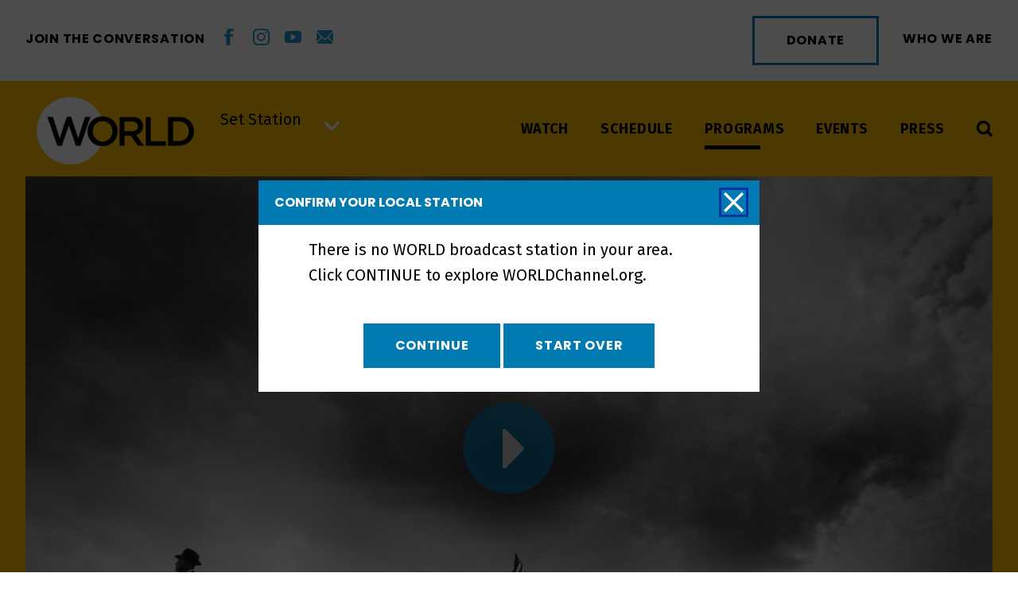

--- FILE ---
content_type: text/css
request_url: https://www.worldcompass.org/static/css/main.css
body_size: 11282
content:
.angle--top-left{position:relative;overflow:hidden;clip-path:polygon(0 calc(0% + 7vw), 100% 0, 100% 100%, 0 100%)}@supports not (clip-path: polygon(0 calc(0% + 7vw), 100% 0, 100% 100%, 0 100%)){.angle--top-left::before,.angle--top-left::after{content:"";position:absolute;left:0;z-index:10;display:block;border-style:solid}.angle--top-left::before{top:0;border-width:8vw 100vw 0 0;border-color:#fff rgba(0,0,0,0) rgba(0,0,0,0) rgba(0,0,0,0)}}.angle--top-right{position:relative;overflow:hidden;clip-path:polygon(0 0, 100% calc(0% + 7vw), 100% 100%, 0 100%)}@supports not (clip-path: polygon(0 0, 100% calc(0% + 7vw), 100% 100%, 0 100%)){.angle--top-right::before,.angle--top-right::after{content:"";position:absolute;left:0;z-index:10;display:block;border-style:solid}.angle--top-right::before{top:0;border-width:8vw 0 0 100vw;border-color:#fff rgba(0,0,0,0) rgba(0,0,0,0) rgba(0,0,0,0)}}.angle--bottom-left{position:relative;overflow:hidden;clip-path:polygon(0 0, 100% 0, 100% 100%, 0 calc(100% - 7vw))}@supports not (clip-path: polygon(0 0, 100% 0, 100% 100%, 0 calc(100% - 7vw))){.angle--bottom-left::before,.angle--bottom-left::after{content:"";position:absolute;left:0;z-index:10;display:block;border-style:solid}.angle--bottom-left::after{bottom:0;border-width:0 100vw 8vw 0;border-color:rgba(0,0,0,0) rgba(0,0,0,0) #fff rgba(0,0,0,0)}}.angle--bottom-right{position:relative;overflow:hidden;clip-path:polygon(0 0, 100% 0, 100% calc(100% - 7vw), 0 100%)}@supports not (clip-path: polygon(0 0, 100% 0, 100% calc(100% - 7vw), 0 100%)){.angle--bottom-right::before,.angle--bottom-right::after{content:"";position:absolute;left:0;z-index:10;display:block;border-style:solid}.angle--bottom-right::after{bottom:0;border-width:0 0 8vw 100vw;border-color:rgba(0,0,0,0) rgba(0,0,0,0) #fff rgba(0,0,0,0)}}.angle--both-left-left{position:relative;overflow:hidden;clip-path:polygon(0 calc(0% + 7vw), 100% 0, 100% 100%, 0 calc(100% - 7vw))}@supports not (clip-path: polygon(0 calc(0% + 7vw), 100% 0, 100% 100%, 0 calc(100% - 7vw))){.angle--both-left-left::before,.angle--both-left-left::after{content:"";position:absolute;left:0;z-index:10;display:block;border-style:solid}.angle--both-left-left::before{top:0;border-width:8vw 100vw 0 0;border-color:#fff rgba(0,0,0,0) rgba(0,0,0,0) rgba(0,0,0,0)}.angle--both-left-left::after{bottom:0;border-width:0 100vw 8vw 0;border-color:rgba(0,0,0,0) rgba(0,0,0,0) #fff rgba(0,0,0,0)}}.angle--both-right-right{position:relative;overflow:hidden;clip-path:polygon(0 0, 100% calc(0% + 7vw), 100% calc(100% - 7vw), 0 100%)}@supports not (clip-path: polygon(0 0, 100% calc(0% + 7vw), 100% calc(100% - 7vw), 0 100%)){.angle--both-right-right::before,.angle--both-right-right::after{content:"";position:absolute;left:0;z-index:10;display:block;border-style:solid}.angle--both-right-right::before{top:0;border-width:8vw 0 0 100vw;border-color:#fff rgba(0,0,0,0) rgba(0,0,0,0) rgba(0,0,0,0)}.angle--both-right-right::after{bottom:0;border-width:0 0 8vw 100vw;border-color:rgba(0,0,0,0) rgba(0,0,0,0) #fff rgba(0,0,0,0)}}.angle--both-left-right{position:relative;overflow:hidden;clip-path:polygon(0 calc(0% + 7vw), 100% 0, 100% calc(100% - 7vw), 0 100%)}@supports not (clip-path: polygon(0 calc(0% + 7vw), 100% 0, 100% calc(100% - 7vw), 0 100%)){.angle--both-left-right::before,.angle--both-left-right::after{content:"";position:absolute;left:0;z-index:10;display:block;border-style:solid}.angle--both-left-right::before{top:0;border-width:8vw 100vw 0 0;border-color:#fff rgba(0,0,0,0) rgba(0,0,0,0) rgba(0,0,0,0)}.angle--both-left-right::after{bottom:0;border-width:0 0 8vw 100vw;border-color:rgba(0,0,0,0) rgba(0,0,0,0) #fff rgba(0,0,0,0)}}.angle--both-right-left{position:relative;overflow:hidden;clip-path:polygon(0 0, 100% calc(0% + 7vw), 100% 100%, 0 calc(100% - 7vw))}@supports not (clip-path: polygon(0 0, 100% calc(0% + 7vw), 100% 100%, 0 calc(100% - 7vw))){.angle--both-right-left::before,.angle--both-right-left::after{content:"";position:absolute;left:0;z-index:10;display:block;border-style:solid}.angle--both-right-left::before{top:0;border-width:8vw 0 0 100vw;border-color:#fff rgba(0,0,0,0) rgba(0,0,0,0) rgba(0,0,0,0)}.angle--both-right-left::after{bottom:0;border-width:0 100vw 8vw 0;border-color:rgba(0,0,0,0) rgba(0,0,0,0) #fff rgba(0,0,0,0)}}.angle__content{display:block;width:100%;height:auto}.angle--colour{color:#fff;background-color:#2196f3;text-align:center;padding:10% 0}/*!
 * Hamburgers
 * @description Tasty CSS-animated hamburgers
 * @author Jonathan Suh @jonsuh
 * @site https://jonsuh.com/hamburgers
 * @link https://github.com/jonsuh/hamburgers
 */.hamburger{padding:20px 0px;display:inline-block;cursor:pointer;transition-property:opacity,filter;transition-duration:.15s;transition-timing-function:linear;font:inherit;color:inherit;text-transform:none;background-color:rgba(0,0,0,0);border:0;margin:0;overflow:visible}.hamburger:hover{opacity:.7}.hamburger.is-active:hover{opacity:.7}.hamburger.is-active .hamburger-inner,.hamburger.is-active .hamburger-inner::before,.hamburger.is-active .hamburger-inner::after{background-color:#000}.hamburger-box{width:33px;height:24px;display:inline-block;position:relative}.hamburger-inner{display:block;top:50%;margin-top:-2px}.hamburger-inner,.hamburger-inner::before,.hamburger-inner::after{width:33px;height:4px;background-color:#000;border-radius:4px;position:absolute;transition-property:transform;transition-duration:.15s;transition-timing-function:ease}.hamburger-inner::before,.hamburger-inner::after{content:"";display:block}.hamburger-inner::before{top:-10px}.hamburger-inner::after{bottom:-10px}.hamburger--elastic .hamburger-inner{top:2px;transition-duration:.275s;transition-timing-function:cubic-bezier(0.68, -0.55, 0.265, 1.55)}.hamburger--elastic .hamburger-inner::before{top:10px;transition:opacity .125s .275s ease}.hamburger--elastic .hamburger-inner::after{top:20px;transition:transform .275s cubic-bezier(0.68, -0.55, 0.265, 1.55)}.hamburger--elastic.is-active .hamburger-inner{transform:translate3d(0, 10px, 0) rotate(135deg);transition-delay:.075s}.hamburger--elastic.is-active .hamburger-inner::before{transition-delay:0s;opacity:0}.hamburger--elastic.is-active .hamburger-inner::after{transform:translate3d(0, -20px, 0) rotate(-270deg);transition-delay:.075s}/*!
 * Datepicker v1.0.0
 * https://fengyuanchen.github.io/datepicker
 *
 * Copyright 2014-present Chen Fengyuan
 * Released under the MIT license
 *
 * Date: 2018-08-05T03:02:13.513Z
 */.datepicker-container{background-color:#fff;direction:ltr;font-size:12px;left:0;line-height:30px;position:fixed;top:0;-ms-touch-action:none;touch-action:none;-webkit-user-select:none;-moz-user-select:none;-ms-user-select:none;user-select:none;width:210px;z-index:-1;-webkit-tap-highlight-color:rgba(0,0,0,0);-webkit-touch-callout:none}.datepicker-container::before,.datepicker-container::after{border:5px solid rgba(0,0,0,0);content:" ";display:block;height:0;position:absolute;width:0}.datepicker-dropdown{border:1px solid #ccc;-webkit-box-shadow:0 3px 6px #ccc;box-shadow:0 3px 6px #ccc;-webkit-box-sizing:content-box;box-sizing:content-box;position:absolute;z-index:1}.datepicker-inline{position:static}.datepicker-top-left,.datepicker-top-right{border-top-color:#39f}.datepicker-top-left::before,.datepicker-top-left::after,.datepicker-top-right::before,.datepicker-top-right::after{border-top:0;left:10px;top:-5px}.datepicker-top-left::before,.datepicker-top-right::before{border-bottom-color:#39f}.datepicker-top-left::after,.datepicker-top-right::after{border-bottom-color:#fff;top:-4px}.datepicker-bottom-left,.datepicker-bottom-right{border-bottom-color:#39f}.datepicker-bottom-left::before,.datepicker-bottom-left::after,.datepicker-bottom-right::before,.datepicker-bottom-right::after{border-bottom:0;bottom:-5px;left:10px}.datepicker-bottom-left::before,.datepicker-bottom-right::before{border-top-color:#39f}.datepicker-bottom-left::after,.datepicker-bottom-right::after{border-top-color:#fff;bottom:-4px}.datepicker-top-right::before,.datepicker-top-right::after,.datepicker-bottom-right::before,.datepicker-bottom-right::after{left:auto;right:10px}.datepicker-panel>ul{margin:0;padding:0;width:102%}.datepicker-panel>ul::before,.datepicker-panel>ul::after{content:" ";display:table}.datepicker-panel>ul::after{clear:both}.datepicker-panel>ul>li{background-color:#fff;cursor:pointer;float:left;height:30px;list-style:none;margin:0;padding:0;text-align:center;width:30px}.datepicker-panel>ul>li:hover{background-color:#e5f2ff}.datepicker-panel>ul>li.muted,.datepicker-panel>ul>li.muted:hover{color:#999}.datepicker-panel>ul>li.highlighted{background-color:#e5f2ff}.datepicker-panel>ul>li.highlighted:hover{background-color:#cce5ff}.datepicker-panel>ul>li.picked,.datepicker-panel>ul>li.picked:hover{color:#39f}.datepicker-panel>ul>li.disabled,.datepicker-panel>ul>li.disabled:hover{background-color:#fff;color:#ccc;cursor:default}.datepicker-panel>ul>li.disabled.highlighted,.datepicker-panel>ul>li.disabled:hover.highlighted{background-color:#e5f2ff}.datepicker-panel>ul>li[data-view="years prev"],.datepicker-panel>ul>li[data-view="year prev"],.datepicker-panel>ul>li[data-view="month prev"],.datepicker-panel>ul>li[data-view="years next"],.datepicker-panel>ul>li[data-view="year next"],.datepicker-panel>ul>li[data-view="month next"],.datepicker-panel>ul>li[data-view=next]{font-size:18px}.datepicker-panel>ul>li[data-view="years current"],.datepicker-panel>ul>li[data-view="year current"],.datepicker-panel>ul>li[data-view="month current"]{width:150px}.datepicker-panel>ul[data-view=years]>li,.datepicker-panel>ul[data-view=months]>li{height:52.5px;line-height:52.5px;width:52.5px}.datepicker-panel>ul[data-view=week]>li,.datepicker-panel>ul[data-view=week]>li:hover{background-color:#fff;cursor:default}.datepicker-hide{display:none}body{background-color:#fff;padding:0;margin:0;font-family:"Fira Sans",sans-serif;font-smoothing:antialiased;-webkit-font-smoothing:antialiased;-moz-osx-font-smoothing:grayscale}::selection{background-color:#ffc103;color:#000}img{display:block;max-width:100%}a{display:block;transition:all .3s;color:#007ab1;font-weight:700}a:hover{color:#005880}p{font-size:20px;line-height:32px;margin:30px 0}h1,.xl,.h-1,h2,.h-2,h3,.h-3,h4,.h-4,h5,.h-5,h6,.h-6{font-weight:700}h1,.h-1{font-size:55px;line-height:65px}h1.xl,.xl{font-size:65px;line-height:80px}h2,.h-2{font-size:50px;line-height:60px}h3,.h-3{font-size:40px;line-height:42px}h4,.h-4{font-size:32px;line-height:34px}h5,.h-5{font-size:28px;line-height:35px}h6,.h-6{font-size:24px;line-height:30px}h6{color:#666}input{color:#000;font-family:"Fira Sans",sans-serif !important;font-weight:400 !important}::placeholder{font-family:"Fira Sans",sans-serif !important;font-weight:400 !important;font-size:18px;line-height:26px;color:#7a7a7a;letter-spacing:.7px;opacity:1}:-ms-input-placeholder{color:#7a7a7a}::-ms-input-placeholder{color:#7a7a7a}.center{margin-left:auto;margin-right:auto}:focus{outline:3px solid #0633a3;outline-offset:3px}.slick-slider{position:relative;display:block;box-sizing:border-box;-webkit-touch-callout:none;-webkit-user-select:none;-khtml-user-select:none;-moz-user-select:none;-ms-user-select:none;user-select:none;-ms-touch-action:pan-y;touch-action:pan-y;-webkit-tap-highlight-color:rgba(0,0,0,0)}.slick-list{position:relative;overflow:hidden;display:block;margin:0;padding:0}.slick-list:focus{outline:none}.slick-list.dragging{cursor:pointer;cursor:hand}.slick-slider .slick-track,.slick-slider .slick-list{-webkit-transform:translate3d(0, 0, 0);-moz-transform:translate3d(0, 0, 0);-ms-transform:translate3d(0, 0, 0);-o-transform:translate3d(0, 0, 0);transform:translate3d(0, 0, 0)}.slick-track{position:relative;left:0;top:0;display:block;margin-left:auto;margin-right:auto}.slick-track:before,.slick-track:after{content:"";display:table}.slick-track:after{clear:both}.slick-loading .slick-track{visibility:hidden}.slick-slide{float:left;height:100%;min-height:1px;display:none}[dir=rtl] .slick-slide{float:right}.slick-slide img{display:block}.slick-slide.slick-loading img{display:none}.slick-slide.dragging img{pointer-events:none}.slick-initialized .slick-slide{display:block}.slick-loading .slick-slide{visibility:hidden}.slick-vertical .slick-slide{display:block;height:auto;border:1px solid rgba(0,0,0,0)}.slick-arrow.slick-hidden{display:none}body{width:100%;height:100%}.slideout-menu{position:fixed;top:0;bottom:0;width:300px;min-height:100vh;overflow-y:auto;-webkit-overflow-scrolling:touch;z-index:0;display:none}.slideout-menu-left{left:0}.slideout-menu-right{right:0}.slideout-panel{position:relative;z-index:1;will-change:transform;background-color:#fff;min-height:100vh}.slideout-open,.slideout-open body,.slideout-open .slideout-panel{overflow:scroll}.slideout-open .slideout-menu{display:block}a:not(.title,.navigation a,.wc_button_outline,.wc_button_solid):hover{text-decoration:underline}.main-content{display:block;position:relative}@media(max-width: 1024px){.main-content{padding-top:65px !important}}.wrapper h1,.wrapper .xl,.wrapper .h-1{margin-top:30px;margin-bottom:15px;color:#000}@media(max-width: 768px){.wrapper h1,.wrapper .xl,.wrapper .h-1{font-size:40px;line-height:44px}}@media(max-width: 360px){.wrapper h1 h1.xl a,.wrapper .xl h1.xl a,.wrapper .h-1 h1.xl a{padding:0 20px;font-size:46px;line-height:1.2}}.wrapper .cms-plugin a{display:inline-block}.wrapper .overline{text-transform:uppercase;font-family:"Poppins",sans-serif;font-size:18px;line-height:22px;padding:10px 0 0;transition:all 4s}.wrapper .overline:hover span{color:#005880}.wrapper .overline span{color:#007ab1;z-index:1;padding-right:5px;font-weight:bold;transition:.4s all;font-size:16px;line-height:22px}.wrapper a.title{font-size:25px;line-height:32px;font-weight:bold;text-decoration:underline;text-decoration-color:#ffc103;background-color:rgba(0,0,0,0);display:inline-block;line-height:1.3;color:#000;position:relative;max-width:90%}.wrapper a.title:after{content:"";position:absolute;bottom:0;left:0;width:100%;height:100%;transform:scaleY(0);transform-origin:bottom center;background:#ffc103;z-index:-1;transition:transform .3s}@media(max-width: 660px){.wrapper a.title{display:inline-block}}.wrapper a.title:hover:after{transform:scaleY(1)}@media(max-width: 600px){.wrapper{width:100% !important}.wrapper h1.xl{font-size:50px;line-height:1;padding:0 20px}}.wrapper.header-wrapper,.wrapper.footer-wrapper{width:95% !important}.wrapper .view-more{margin:0 auto;text-align:center}.hero{position:relative;min-height:720px;background-color:#fff;z-index:4}.hero:before,.hero:after{content:" ";display:table;border-color:rgba(0,0,0,0)}.hero:after{clear:both}.hero .bg{z-index:3;left:0;right:0;top:0px;width:100%;height:85%;max-height:700px;background-color:#ffc103;position:relative;overflow:hidden;clip-path:polygon(0 0, 100% 0, 100% 100%, 0 calc(100% - 4vw));position:absolute}@supports not (clip-path: polygon(0 0, 100% 0, 100% 100%, 0 calc(100% - 4vw))){.hero .bg::before,.hero .bg::after{content:"";position:absolute;left:0;z-index:10;display:block;border-style:solid}.hero .bg::after{bottom:0;border-width:0 100vw 5vw 0;border-color:rgba(0,0,0,0) rgba(0,0,0,0) #fff rgba(0,0,0,0)}}.hero .bg:before{border-color:rgba(0,0,0,0)}.hero .wrapper{z-index:4;background-color:#fff}@media(max-width: 768px){.hero .wrapper.slideshow-wrapper.home{width:100% !important}}.hero .wrapper.slideshow-wrapper.home .slideshow{width:100%;position:relative;margin:0 auto;z-index:4}.hero .wrapper.slideshow-wrapper.home .slideshow .slide{display:block;background-size:cover;background-repeat:no-repeat;background-position:center center;height:768px;width:100%;max-width:1366px;position:relative}.hero .wrapper.slideshow-wrapper.home .slideshow .slide .image{width:100%;height:auto;display:none}.hero .wrapper.slideshow-wrapper.home .slideshow .slide .bg-overlay{background:linear-gradient(45deg, black 0%, transparent 50%, transparent 100%);width:100%;position:absolute;top:0;left:0;right:0;bottom:0;z-index:2}@media(max-width: 768px){.hero .wrapper.slideshow-wrapper.home .slideshow .slide .bg-overlay{display:none}}.hero .wrapper.slideshow-wrapper.home .slideshow .slide .wc_button_solid:hover{box-shadow:none;background:#005880}@media(max-width: 768px){.hero .wrapper.slideshow-wrapper.home .slideshow .slide{background-image:none !important;height:auto}.hero .wrapper.slideshow-wrapper.home .slideshow .slide .bg-overlay{display:none}.hero .wrapper.slideshow-wrapper.home .slideshow .slide .image{display:block}}@media(min-width: 769px){.hero .wrapper.slideshow-wrapper.home .slideshow .slide.video-slide{background-color:#000}}.hero .wrapper.slideshow-wrapper.home .slideshow .slide.video-slide .info-container{display:block}@media(min-width: 769px){.hero .wrapper.slideshow-wrapper.home .slideshow .slide.video-slide .info-container{display:none}}.hero .wrapper.slideshow-wrapper.home .slideshow .slide .video-container{height:0;position:relative;padding-top:56.65%;transform:translateY(-50%);top:50%}@media(max-width: 768px){.hero .wrapper.slideshow-wrapper.home .slideshow .slide .video-container{top:0;transform:none}}.hero .wrapper.slideshow-wrapper.home .slideshow .slide .video-container .video{height:auto;background-color:#000;position:absolute;left:0;right:0;top:0;bottom:0}.hero .wrapper.slideshow-wrapper.home .slideshow .slide .video-container .video.cove-container iframe{margin:0 auto;display:block}.hero .wrapper.slideshow-wrapper.home .slideshow .slide .video-container .video iframe{height:100%;width:100%;display:block}.hero .wrapper.slideshow-wrapper.home .slideshow:only-child .slide-dots{display:none}.hero .wrapper.slideshow-wrapper.home .slide-dots{padding:10px 0;text-align:center}.hero .wrapper.slideshow-wrapper.home .slide-dots li{display:inline-block;margin:0 5px}.hero .wrapper.slideshow-wrapper.home .slide-dots li button{border-radius:100%;width:15px;height:15px;padding:0;margin:0;font-size:0;display:block;background:#999}.hero .wrapper.slideshow-wrapper.home .slide-dots li.slick-active button{background:#007ab1;width:16px;height:16px}.hero .wrapper.slideshow-wrapper.home .slide-dots li:only-child{display:none}.hero .wrapper.slideshow-wrapper.home .info-container{position:absolute;bottom:60px;left:60px;width:50%;color:#fff;z-index:3}@media(max-width: 1024px){.hero .wrapper.slideshow-wrapper.home .info-container{width:80%}}@media(max-width: 768px){.hero .wrapper.slideshow-wrapper.home .info-container{position:relative;padding:0 30px;left:auto;bottom:auto;top:auto;margin-bottom:30px}}.hero .wrapper.slideshow-wrapper.home .info-container h1{padding:0 !important;margin-top:25px}.hero .wrapper.slideshow-wrapper.home .info-container h1 a{color:#fff;margin-bottom:20px;transition:all .3s;background-color:rgba(0,0,0,0)}@media(max-width: 768px){.hero .wrapper.slideshow-wrapper.home .info-container h1 a{color:#000;text-decoration:underline;text-decoration-color:#ffc103;line-height:50px;font-size:45px}}@media(max-width: 360px){.hero .wrapper.slideshow-wrapper.home .info-container h1 a{font-size:46px;line-height:1.2}}.hero .wrapper.slideshow-wrapper.home .info-container .description p{color:#fff;font-size:22px;line-height:34px;margin-bottom:20px;margin-top:0}@media(max-width: 768px){.hero .wrapper.slideshow-wrapper.home .info-container .description p{color:#000}}.hero .wrapper.slideshow-wrapper.home .info-container .wc_button_outline{color:#fff}@media(max-width: 768px){.hero .wrapper.slideshow-wrapper.home .info-container .wc_button_outline{color:#000}}.hero .wrapper.slideshow-wrapper.home .left{left:-40px}.hero .wrapper.slideshow-wrapper.home .right{right:-40px}.hero .wrapper.slideshow-wrapper.watch{padding:40px 40px 0 40px;box-sizing:border-box}.hero .wrapper.slideshow-wrapper.watch:before,.hero .wrapper.slideshow-wrapper.watch:after{content:" ";display:table;border-color:rgba(0,0,0,0)}.hero .wrapper.slideshow-wrapper.watch:after{clear:both}@media(max-width: 1200px){.hero .wrapper.slideshow-wrapper.watch{padding:0}}.hero .wrapper.slideshow-wrapper.watch .slideshow{width:100%;position:relative;margin:0 auto;z-index:4;box-sizing:border-box}.hero .wrapper.slideshow-wrapper.watch .slideshow .slide{display:block;background-size:cover;background-repeat:no-repeat;background-position:center center;width:100%;max-width:1366px;position:relative;box-sizing:border-box}.hero .wrapper.slideshow-wrapper.watch .slideshow .slide .video-container{width:70%;max-width:800px;margin:0 auto;position:relative;padding-bottom:35.25%;height:0;float:left;box-sizing:border-box}@media(max-width: 1200px){.hero .wrapper.slideshow-wrapper.watch .slideshow .slide .video-container{width:100%;float:none;max-width:none;padding-bottom:56.25%;margin-bottom:15px}}.hero .wrapper.slideshow-wrapper.watch .slideshow .slide .video-container .poster,.hero .wrapper.slideshow-wrapper.watch .slideshow .slide .video-container .poster-image{position:absolute;top:0;left:0;width:100%;height:100%;z-index:1;background-size:cover;cursor:pointer;transition:all .4s}.hero .wrapper.slideshow-wrapper.watch .slideshow .slide .video-container .poster .play-icon,.hero .wrapper.slideshow-wrapper.watch .slideshow .slide .video-container .poster-image .play-icon{position:absolute;top:50%;left:50%;transform:translate(-50%, -50%);opacity:1;width:115px;height:115px;background-color:#007ab1;border-radius:100%;transistion:all .4s}.hero .wrapper.slideshow-wrapper.watch .slideshow .slide .video-container .poster .play-icon img,.hero .wrapper.slideshow-wrapper.watch .slideshow .slide .video-container .poster-image .play-icon img{position:absolute;top:50%;left:50%;transform:translate(-50%, -50%);margin-left:5px;width:auto;height:50px;z-index:1}.hero .wrapper.slideshow-wrapper.watch .slideshow .slide .video-container .poster:hover .play-icon,.hero .wrapper.slideshow-wrapper.watch .slideshow .slide .video-container .poster-image:hover .play-icon{opacity:.95}.hero .wrapper.slideshow-wrapper.watch .slideshow .slide .info-container{position:relative;float:left;width:30%;color:#000;z-index:3;padding:0 0 0 30px;box-sizing:border-box}.hero .wrapper.slideshow-wrapper.watch .slideshow .slide .info-container .overline{padding-top:0}@media(max-width: 1200px){.hero .wrapper.slideshow-wrapper.watch .slideshow .slide .info-container{width:90%}}.hero .wrapper.slideshow-wrapper.watch .slideshow .slide .info-container h2{color:#000;margin:0 0 20px 0;line-height:1;font-size:32px}.hero .wrapper.slideshow-wrapper.watch .slideshow .slide .info-container h2 a.title{line-height:1;font-size:32px}.hero .wrapper.slideshow-wrapper.watch .slideshow .slide .info-container .description p{color:#000}.hero .wrapper.slideshow-wrapper.watch .slideshow .slide .info-container .wc_button_outline{color:#000}.hero .wrapper.slideshow-wrapper.watch .slide-dots{padding:10px 0;text-align:center}@media(max-width: 1200px){.hero .wrapper.slideshow-wrapper.watch .slide-dots{padding:10px 0 60px;margin-top:-15px}}.hero .wrapper.slideshow-wrapper.watch .slide-dots li{display:inline-block;margin:0 5px}.hero .wrapper.slideshow-wrapper.watch .slide-dots li button{border-radius:100%;width:15px;height:15px;padding:0;margin:0;font-size:0;display:block;background:#999;outline:none;border:none}.hero .wrapper.slideshow-wrapper.watch .slide-dots li.slick-active button{background:#007ab1;width:16px;height:16px}.hero .wrapper.slideshow-wrapper.watch .left,.hero .wrapper.slideshow-wrapper.watch .right{position:absolute;color:#007ab1;width:20px;height:40px;top:40%;font-weight:bolder;cursor:pointer}@media(max-width: 1200px){.hero .wrapper.slideshow-wrapper.watch .left,.hero .wrapper.slideshow-wrapper.watch .right{top:75%;z-index:1000}}@media(max-width: 768px){.hero .wrapper.slideshow-wrapper.watch .left,.hero .wrapper.slideshow-wrapper.watch .right{top:60%;z-index:1000}}.hero .wrapper.slideshow-wrapper.watch .left{left:5px}@media(max-width: 1200px){.hero .wrapper.slideshow-wrapper.watch .left{left:-5px}}@media(max-width: 768px){.hero .wrapper.slideshow-wrapper.watch .left{left:0}}.hero .wrapper.slideshow-wrapper.watch .right{right:5px}@media(max-width: 1200px){.hero .wrapper.slideshow-wrapper.watch .right{right:-5px}}@media(max-width: 768px){.hero .wrapper.slideshow-wrapper.watch .right{right:0}}.hero .wrapper.video{z-index:4;background-color:#ffc103}.hero .wrapper.video .video-wrapper{width:100%;max-width:1366px;position:relative;margin:0 auto;position:relative;padding-bottom:56.25%;height:0}.hero .wrapper.video .video-wrapper iframe{position:absolute;top:0;left:0;width:100%;height:100%;z-index:0}.hero .wrapper.video .video-wrapper .poster.no-video{cursor:default !important}.hero .wrapper.video .video-wrapper .poster{position:absolute;top:0;left:0;width:100%;height:100%;z-index:1;background-size:cover;cursor:pointer;transition:all .4s}.hero .wrapper.video .video-wrapper .poster .play-icon{position:absolute;top:50%;left:50%;transform:translate(-50%, -50%);opacity:.7;width:115px;height:115px;background-color:#007ab1;border-radius:100%;transistion:all .4s}@media(max-width: 600px){.hero .wrapper.video .video-wrapper .poster .play-icon{width:55px;height:55px}}.hero .wrapper.video .video-wrapper .poster .play-icon img{position:absolute;top:50%;left:50%;transform:translate(-50%, -50%);margin-left:5px;width:auto;height:50px;z-index:1}@media(max-width: 600px){.hero .wrapper.video .video-wrapper .poster .play-icon img{height:25px;margin-left:2px}}.hero .wrapper.video .video-wrapper .poster:hover .play-icon{opacity:.7}.hero .wrapper.video .video-wrapper .bg-overlay{box-shadow:0 0 400px rgba(0,0,0,.9) inset;width:100%;position:absolute;top:0;left:0;right:0;bottom:0;z-index:2}@media(max-width: 768px){.hero .wrapper.video .video-wrapper .bg-overlay{display:none}}.hero .wrapper.video .video-info{height:600px}.white-angled{padding:150px 0 0 0;position:relative;background-color:#fff;margin-top:-150px;z-index:0;position:relative;overflow:hidden;clip-path:polygon(0 0, 100% calc(0% + 4vw), 100% 100%, 0 100%)}.white-angled:before,.white-angled:after{content:" ";display:table;border-color:rgba(0,0,0,0)}.white-angled:after{clear:both}@supports not (clip-path: polygon(0 0, 100% calc(0% + 4vw), 100% 100%, 0 100%)){.white-angled::before,.white-angled::after{content:"";position:absolute;left:0;z-index:10;display:block;border-style:solid}.white-angled::before{top:0;border-width:5vw 0 0 100vw;border-color:#fff rgba(0,0,0,0) rgba(0,0,0,0) rgba(0,0,0,0)}}.white-angled .overline span{background:#fff !important}.white-angled .cms-plugin a{display:inline-block}.white-bg{position:relative;background-color:#fff;z-index:0}.white-bg:before,.white-bg:after{content:" ";display:table;border-color:rgba(0,0,0,0)}.white-bg:after{clear:both}.white-bg .overline span{background:#fff !important}.white-bg .wrapper{padding-top:30px}.white-bg .inner-wrapper a{display:inline}@media(max-width: 600px){.white-bg .inner-wrapper{padding-left:5%;padding-right:5%}}.grey-angled{padding:35px 0 0 0;position:relative;background-color:#fff;margin-top:-1px}.grey-angled .bg{padding-top:35px;background-color:#eaeaea;position:relative;overflow:hidden;clip-path:polygon(0 0, 100% calc(0% + 4vw), 100% 100%, 0 100%)}@supports not (clip-path: polygon(0 0, 100% calc(0% + 4vw), 100% 100%, 0 100%)){.grey-angled .bg::before,.grey-angled .bg::after{content:"";position:absolute;left:0;z-index:10;display:block;border-style:solid}.grey-angled .bg::before{top:0;border-width:5vw 0 0 100vw;border-color:#fff rgba(0,0,0,0) rgba(0,0,0,0) rgba(0,0,0,0)}}.grey-angled .view-more{padding:50px 0 100px;text-align:center}.grey-angled .view-more .wc_button{display:inline-block}.video-info{clear:both}.video-info a{font-weight:bold;color:#007ab1}.video-info a:hover{color:#005880}.video-info.wrapper{max-width:1366px;padding:30px;background-color:#fff;box-sizing:border-box}.video-info.wrapper .description{width:50%;float:left;margin-right:10%}@media(max-width: 1200px){.video-info.wrapper .description{width:100%;float:none}}.video-info.wrapper .description h5{color:#007ab1;text-transform:uppercase;font-family:"Poppins",sans-serif;font-size:18px;font-weight:bold;line-height:22px}.video-info.wrapper .description .byline{color:#666;text-transform:uppercase;margin-bottom:30px;font-size:20px}.video-info.wrapper .description h1{margin-top:0}.video-info.wrapper .description a{display:inline}.video-info.wrapper .overline{display:block;padding:10px 0 0;text-transform:uppercase;margin-top:30px}.video-info.wrapper .overline .season{color:#007ab1;display:inline-block;padding-right:15px;border-right:2px solid #eaeaea}.video-info.wrapper .overline .season:hover{color:#005880}.video-info.wrapper .overline span{color:#777}.video-info.wrapper .share-info{margin-top:30px;width:35%;float:left}.video-info.wrapper .share-info .no-schedule{font-family:"Poppins",sans-serif;font-size:16px;text-transform:uppercase;line-height:22px;color:#666}.video-info.wrapper .share-info .view-more{cursor:pointer;text-align:left;text-transform:uppercase;font-family:"Poppins",sans-serif}.video-info.wrapper .share-info .related-links a{margin-bottom:10px}@media(max-width: 1200px){.video-info.wrapper .share-info{width:100%;float:none}}.video-info.wrapper .share-info .overline span{background:#fff !important;color:#adadad}.video-info.wrapper .share-info .overline hr{margin-top:-13px}.video-info.wrapper .share-info ul.share{margin-bottom:30px;clear:both}.video-info.wrapper .share-info ul.share li{border:3px solid #d3d3d3;border-right:0;display:block;float:left;line-height:54px;height:54px;width:50px;min-width:30px;font-family:"Poppins",sans-serif;font-size:16px;color:#222}@media(max-width: 420px){.video-info.wrapper .share-info ul.share li{width:40px;height:40px}}.video-info.wrapper .share-info ul.share li a{width:50px;height:54px;background-size:50%;background-position:center center;background-color:rgba(0,0,0,0);background-repeat:no-repeat;display:block}@media(max-width: 420px){.video-info.wrapper .share-info ul.share li a{width:40px;height:40px}}.video-info.wrapper .share-info ul.share li a:hover{opacity:.6}.video-info.wrapper .share-info ul.share li a.share_twitter{background-image:url(/static/images/social-share-twitter.svg)}.video-info.wrapper .share-info ul.share li a.share_fb{background-image:url(/static/images/social-share-fb.svg);background-size:24%}.video-info.wrapper .share-info ul.share li a.share_reddit{background-image:url(/static/images/social-share-reddit.svg)}.video-info.wrapper .share-info ul.share li a.share_li{background-image:url(/static/images/social-share-linkedin.svg)}.video-info.wrapper .share-info ul.share li a.share_email{background-image:url(/static/images/social-share-email.svg)}.video-info.wrapper .share-info ul.share li:first-child{padding:0 10px;height:54px}@media(max-width: 420px){.video-info.wrapper .share-info ul.share li:first-child{float:none;border:none;padding:0}}.video-info.wrapper .share-info ul.share li:last-child{border-right:3px solid #d3d3d3}.video-info.wrapper .share-info ul.share li img{display:block;width:30px;margin:0 auto}.video-info.wrapper .share-info ul.related{margin-bottom:30px;padding-top:0;clear:both;list-style-type:none}.video-info.wrapper .share-info ul.related li{display:block}.video-info.wrapper .share-info ul.related li a{display:block;margin:10px 0}.video-info.wrapper .share-info ul.upcoming{margin-bottom:30px;padding-top:0;clear:both;list-style-type:none}.video-info.wrapper .share-info ul.upcoming li{display:block;margin:0 0 10px;font-size:15px;font-family:"Poppins",sans-serif;color:#777}.video-info.wrapper .share-info ul.upcoming li a{display:inline-block;font-size:18px;line-height:26px;margin:0 0 10px;font-family:"Fira Sans",sans-serif}.video-info.wrapper .share-info ul.upcoming li .show-title{display:inline-block;font-size:18px;line-height:26px;font-family:"Fira Sans",sans-serif;font-weight:700}.video-info.wrapper .share-info ul.upcoming li div{display:block;text-transform:uppercase;font-size:13px;font-family:"Poppins",sans-serif;color:#7a7a7a}.video-info.wrapper .share-info .funding .overline{margin-bottom:15px}.video-info.wrapper .share-info .funding a{display:block;margin:0 0 15px}.video-info.wrapper .share-info .funding a .funder{max-width:300px;max-height:65px}.video-info.wrapper p{margin:10px 0;line-height:1.5}.related{padding-top:55px;box-sizing:border-box}.related h2{padding-bottom:30px}.related a.title{margin-top:20px}.related .main-image{margin-bottom:15px}.related .main-image+a.title{margin-top:0}@media(max-width: 600px){.related h1,.related h2,.related h3,.related h4,.related h5{margin-left:20px;margin-right:20px}}.more-from{padding-top:85px;box-sizing:border-box}.more-from .heading{margin-bottom:60px;border-bottom:6px solid #eaeaea}.more-from .heading h3{padding-bottom:10px}@media(max-width: 600px){.more-from .heading{padding:0 20px}}.more-from a.view-all{display:block;color:#007ab1;float:right;text-transform:uppercase;font-family:"Poppins",sans-serif;margin-top:17px;font-size:16px;line-height:22px}@media(max-width: 600px){.more-from a.view-all{display:none}}.more-from a.view-all:hover{color:#005880}.more-from a.title{margin-top:20px;display:inline;position:relative}@media(max-width: 600px){.more-from a.title{display:inline-block}}.more-from .main-image{margin-bottom:15px}.episodes{padding-right:20%;padding-top:35px;box-sizing:border-box}@media(max-width: 1200px){.episodes{padding-right:0}}@media(max-width: 768px){.episodes{width:100%}}.episodes .season-wrapper{display:none}.episodes .season-wrapper.active{display:block}.episodes .heading{position:relative;margin-bottom:30px}@media(max-width: 768px){.episodes .heading{padding:0 20px}}.episodes .heading .title{display:block;float:left;width:400px}.episodes .heading .title h1{border-top:7px solid #ffc103;padding-top:15px;width:100px;font-size:50px;line-height:60px}.episodes .heading .filter{margin-left:100px;position:relative;padding-top:60px}@media(max-width: 768px){.episodes .heading .filter{margin-left:0}}.episodes .heading .filter select{width:200px;font-size:18px}@media(max-width: 768px){.episodes .heading .filter select{width:100%;margin-left:0}}.episodes .heading .filter span{text-transform:uppercase;color:#777;margin-right:10px;font-family:"Poppins",sans-serif;font-size:18px;line-height:25px;font-weight:700;color:#7a7a7a}@media(max-width: 768px){.episodes .heading .filter span{margin-right:0;clear:both;display:block;margin-bottom:15px}}.episodes .about{padding-bottom:45px;margin-bottom:15px;border-bottom:1px solid #eaeaea}.episodes .about.no-pad{padding-bottom:0}.episodes .about p{margin:25px 0}@media(max-width: 768px){.episodes .about{padding:20px}}.episodes .about h2{font-size:32px;line-height:1;margin-bottom:15px}.episodes ul.episode-list{width:100%}.episodes ul.episode-list li{position:relative;padding-bottom:60px;margin-bottom:15px;border-bottom:2px solid #d3d3d3}.episodes ul.episode-list li:last-child{border:none}@media(max-width: 768px){.episodes ul.episode-list li{border-bottom:0;padding-bottom:0}}.episodes ul.episode-list .thumbnail{position:relative;float:left;width:334px;height:188px;background-size:cover;background-position:center center;display:block;margin-right:30px}@media(max-width: 768px){.episodes ul.episode-list .thumbnail{height:300px;width:100%;float:none;margin:0 auto 20px}}@media(max-width: 600px){.episodes ul.episode-list .thumbnail{height:225px}}@media(max-width: 420px){.episodes ul.episode-list .thumbnail{width:100%;height:185px;float:none;margin:0 auto 20px}}.episodes ul.episode-list .tag{display:inline-block;background:#007ab1;padding:8px;color:#fff;font-weight:400;font-size:11px;padding-left:20px;font-family:"Poppins",sans-serif;letter-spacing:0;text-transform:uppercase;position:absolute;top:10px;left:10px}.episodes ul.episode-list .tag:before{content:"";display:block;width:0;height:0;border-top:7px solid rgba(0,0,0,0);border-bottom:7px solid rgba(0,0,0,0);border-left:7px solid #fff;position:absolute;left:7px;top:6px}.episodes ul.episode-list .episode-info{overflow:hidden}@media(max-width: 768px){.episodes ul.episode-list .episode-info{padding:0 20px 20px 20px}}.episodes ul.episode-list .episode-info h3{line-height:1;margin-top:0;font-size:24px}.episodes ul.episode-list .episode-info h3 a{font-size:24px;font-weight:bold;text-decoration:underline;text-decoration-color:#ffc103;display:inline-block;position:relative;line-height:1;margin-top:0;color:#000;margin-bottom:10px}.episodes ul.episode-list .episode-info h3 a:after{content:"";position:absolute;bottom:0;left:0;width:100%;height:100%;transform:scaleY(0);transform-origin:bottom center;background:#ffc103;z-index:-1;transition:transform .2s}.episodes ul.episode-list .episode-info h3 a:hover:after{transform:scaleY(1)}.episodes ul.episode-list .episode-info p{margin-top:0}.episodes ul.episode-list .episode-info .expires{color:#777;margin-top:30px;text-transform:uppercase;font-weight:bold}.explore h1{text-align:center;padding-top:20px;margin:30px auto}@media(max-width: 600px){.explore h1{font-size:50px;padding:0 20px}}.explore h1:before{content:"";width:150px;margin:0 auto;display:block;border-top:4px solid #ffc103;padding-bottom:15px}.explore ul.shows{width:100%;position:relative;margin:60px auto;box-sizing:border-box;text-align:center}@media(max-width: 600px){.explore ul.shows{padding:0 20px}}.explore ul.shows li{display:inline-block;width:17%;margin:0 1%;transition:all .3s}@media(max-width: 1200px){.explore ul.shows li{width:23%;margin-bottom:10px}}@media(max-width: 1024px){.explore ul.shows li{width:30%}}@media(max-width: 768px){.explore ul.shows li{width:48%}}@media(max-width: 420px){.explore ul.shows li{width:90%;margin:0 auto 30px}}.explore ul.shows li:hover{box-shadow:10px 10px 0 0 #007ab1}.explore ul.shows li a{display:block;background-size:cover;background-position:center center;height:360px;width:100%}@media(max-width: 1200px){.explore ul.shows li a{height:385px}}@media(max-width: 768px){.explore ul.shows li a{height:500px}}@media(max-width: 420px){.explore ul.shows li a{height:430px}}.submit-doc{background-color:#fff;padding-top:125px}.submit-doc:before,.submit-doc:after{content:" ";display:table;border-color:rgba(0,0,0,0)}.submit-doc:after{clear:both}@media(max-width: 768px){.submit-doc{padding-top:30px}.submit-doc .wrapper{width:90% !important}}.submit-doc .camera{position:relative;width:35%;float:left}@media(max-width: 768px){.submit-doc .camera{width:100%;float:none}}.submit-doc .camera img{display:block;margin:0 auto;max-width:167px;max-height:310px;width:100%}@media(max-width: 768px){.submit-doc .camera img{max-width:167px}}.submit-doc .text{width:65%;float:left;position:relative}@media(max-width: 1200px){.submit-doc .text{width:60%;margin-left:5%}}@media(max-width: 768px){.submit-doc .text{width:100%;float:none;margin-left:0}}.submit-doc .text h4{font-family:"Permanent Marker",sans-serif;color:#666;margin-bottom:20px}@media(max-width: 768px){.submit-doc .text h4{text-align:center;margin-top:30px}.submit-doc .text h4 span{display:block;font-size:40px;line-height:1.3}}.submit-doc .text h1{margin-bottom:50px;margin-top:20px;color:#000}@media(max-width: 768px){.submit-doc .text h1{text-align:center}}@media(max-width: 360px){.submit-doc .text h1{font-size:40px;line-height:1.2}}.submit-doc .text .buttons:before,.submit-doc .text .buttons:after{content:" ";display:table;border-color:rgba(0,0,0,0)}.submit-doc .text .buttons:after{clear:both}.submit-doc .text .buttons .wc_button_outline{display:inline-block;margin-right:30px;padding:25px 50px}@media(max-width: 1500px){.submit-doc .text .buttons .wc_button_outline{text-align:center;display:inline-block;margin:15px auto}}@media(min-width: 1501px){.submit-doc .text .buttons .wc_button_outline{margin:15px auto}}@media(max-width: 768px){.submit-doc .text .buttons .wc_button_outline{display:block}}.utility-page{padding:40px;box-sizing:border-box}.utility-page.search{min-height:700px}@media(max-width: 600px){.utility-page.search .inner-wrapper-lg{max-width:90%;margin:20px auto 0}}@media(max-width: 600px){.utility-page{padding:0}}.utility-page ul.int-nav{display:block;text-align:center;margin:40px 0}@media(max-width: 1024px){.utility-page ul.int-nav{display:none}}.utility-page ul.int-nav li{display:inline-block;width:auto;min-width:100px;margin:0 40px;padding-bottom:10px}.utility-page ul.int-nav li.selected{border-bottom:4px solid #ffc103}.utility-page ul.int-nav li a{display:block;text-align:center;color:#000;font-size:26px;line-height:32px;font-weight:bold}.utility-page .inner-wrapper-sm{min-height:700px;width:100%;max-width:647px;margin:0 auto}.utility-page .inner-wrapper-sm:before,.utility-page .inner-wrapper-sm:after{content:" ";display:table;border-color:rgba(0,0,0,0)}.utility-page .inner-wrapper-sm:after{clear:both}@media(max-width: 600px){.utility-page .inner-wrapper-sm{margin:20px auto 0}.utility-page .inner-wrapper-sm p{max-width:90%;margin:15px auto}}.utility-page .inner-wrapper-sm.Newsletter{max-width:947px}.utility-page .inner-wrapper-sm.Newsletter .inline-subscribe p{width:70%;margin:0 0 25px;line-height:1.5}@media(max-width: 600px){.utility-page .inner-wrapper-sm.Newsletter .inline-subscribe p{width:100%}}.utility-page .inner-wrapper-sm.Newsletter .inline-subscribe p a{color:#007ab1;font-weight:bold}.utility-page .inner-wrapper-sm.Newsletter .inline-subscribe input{padding:15px;font-size:16px;border:1px solid #e1e1e1;box-sizing:border-box;height:56px}.utility-page .inner-wrapper-sm.Newsletter .inline-subscribe input.email_input{width:300px;float:left;margin-right:15px}@media(max-width: 600px){.utility-page .inner-wrapper-sm.Newsletter .inline-subscribe input.email_input{width:90%}}.utility-page .inner-wrapper-sm.Newsletter .inline-subscribe input.zip{width:200px;margin-right:15px}.utility-page .inner-wrapper-sm.Donation.Form .section{font-size:24px;margin-bottom:15px}.utility-page .inner-wrapper-sm.Donation.Form label{font-size:16px}.utility-page .inner-wrapper-sm.Donation.Form .inputGroup{padding:10px}.utility-page .inner-wrapper-sm.Donation.Form .inputGroup select{padding:15px;color:#000;height:55px;max-width:272px;width:100%;border:1px solid #e1e1e1}.utility-page .inner-wrapper-sm.Donation.Form .k_text{padding:15px 0}.utility-page .inner-wrapper-sm.Donation.Form .k_button.forward{background-color:#007ab1;padding:20px 40px;font-family:"Poppins",sans-serif;font-size:16px;color:#fff;text-transform:uppercase;line-height:1 !important;letter-spacing:.7px;display:inline-block;box-shadow:inset 0 0 0 0 #007ab1;-webkit-transition:ease-out .4s;-moz-transition:ease-out .4s;transition:ease-out all .4s}.utility-page .inner-wrapper-sm.Donation.Form .k_button.forward:hover{color:#fff;box-shadow:inset 400px 0 0 0 #005880}.utility-page .inner-wrapper-sm.Donation.Form input[type=text]{padding:15px;font-size:16px;border:1px solid #e1e1e1;box-sizing:border-box;height:56px}.utility-page .inner-wrapper-sm.Donation.Form label.k_required:after{content:" *";color:red}.utility-page .inner-wrapper-sm.Donation.Form label.hidden,.utility-page .inner-wrapper-sm.Donation.Form label:empty{display:none}.utility-page .inner-wrapper-sm.Donation.Form .k_snippetRevealer{display:none}.utility-page .inner-wrapper-sm.Donation.Form .k_shareThisFormBlock{margin:30px 0}.utility-page .inner-wrapper-sm.Donation.Form .k_table .k_txt,.utility-page .inner-wrapper-sm.Donation.Form .k_table .k_money,.utility-page .inner-wrapper-sm.Donation.Form .k_table td.k_total{line-height:32px}.utility-page .inner-wrapper-sm.Donation.Form .k_table .k_txt a,.utility-page .inner-wrapper-sm.Donation.Form .k_table .k_money a,.utility-page .inner-wrapper-sm.Donation.Form .k_table td.k_total a{font-size:22px}.utility-page .inner-wrapper-sm.Donation.Form .addthis_toolbox{display:flex;align-items:left;justify-content:space-between}.utility-page .inner-wrapper-sm .video-wrapper{width:150%;max-width:947px;position:relative;margin:60px auto;padding-bottom:83%;height:0;margin-left:-150px}.utility-page .inner-wrapper-sm .video-wrapper iframe{position:absolute;top:0;left:0;width:100%;height:100%}@media(max-width: 1200px){.utility-page .inner-wrapper-sm .video-wrapper{width:100%;margin-left:auto;padding-bottom:56.65%}}.utility-page .inner-wrapper-sm img.full{width:150%;max-width:947px;position:relative;margin:60px auto;height:auto;margin-left:-150px}@media(max-width: 1200px){.utility-page .inner-wrapper-sm img.full{width:100%;margin-left:auto}}.utility-page .inner-wrapper-sm h1{margin-bottom:10px}.utility-page .inner-wrapper-sm h1+h3{font-size:18px;line-height:1;font-family:"Poppins",sans-serif;letter-spacing:1px;text-transform:uppercase;margin-top:10px;margin-bottom:30px;color:#777 !important;font-style:normal !important}.utility-page .inner-wrapper-sm a{display:inline-block}.utility-page .inner-wrapper-sm a.wc_button_outline,.utility-page .inner-wrapper-sm a.wc_button_solid{margin:5px}@media(max-width: 600px){.utility-page .inner-wrapper-sm h1,.utility-page .inner-wrapper-sm h3,.utility-page .inner-wrapper-sm h6,.utility-page .inner-wrapper-sm .article-content{padding:0 5%}}.utility-page .inner-wrapper-lg,.utility-page .inner-wrapper-sm.Team,.utility-page .inner-wrapper-sm.Hosts{min-height:700px;width:100%;max-width:947px;margin:0 auto}.utility-page .inner-wrapper-lg:before,.utility-page .inner-wrapper-lg:after,.utility-page .inner-wrapper-sm.Team:before,.utility-page .inner-wrapper-sm.Team:after,.utility-page .inner-wrapper-sm.Hosts:before,.utility-page .inner-wrapper-sm.Hosts:after{content:" ";display:table;border-color:rgba(0,0,0,0)}.utility-page .inner-wrapper-lg:after,.utility-page .inner-wrapper-sm.Team:after,.utility-page .inner-wrapper-sm.Hosts:after{clear:both}@media(max-width: 600px){.utility-page .inner-wrapper-lg p,.utility-page .inner-wrapper-lg h1,.utility-page .inner-wrapper-lg h2,.utility-page .inner-wrapper-lg h3,.utility-page .inner-wrapper-lg h4,.utility-page .inner-wrapper-lg h5,.utility-page .inner-wrapper-sm.Team p,.utility-page .inner-wrapper-sm.Team h1,.utility-page .inner-wrapper-sm.Team h2,.utility-page .inner-wrapper-sm.Team h3,.utility-page .inner-wrapper-sm.Team h4,.utility-page .inner-wrapper-sm.Team h5,.utility-page .inner-wrapper-sm.Hosts p,.utility-page .inner-wrapper-sm.Hosts h1,.utility-page .inner-wrapper-sm.Hosts h2,.utility-page .inner-wrapper-sm.Hosts h3,.utility-page .inner-wrapper-sm.Hosts h4,.utility-page .inner-wrapper-sm.Hosts h5{max-width:90%}}@media(max-width: 600px){.utility-page .inner-wrapper-lg h1,.utility-page .inner-wrapper-sm.Team h1,.utility-page .inner-wrapper-sm.Hosts h1{padding:0 5%;font-size:40px;line-height:1.2}}.utility-page .inner-wrapper-lg .heading,.utility-page .inner-wrapper-sm.Team .heading,.utility-page .inner-wrapper-sm.Hosts .heading{margin-bottom:20px}.utility-page .inner-wrapper-lg .heading.ext h3,.utility-page .inner-wrapper-sm.Team .heading.ext h3,.utility-page .inner-wrapper-sm.Hosts .heading.ext h3{padding-bottom:20px;color:#007ab1}.utility-page .inner-wrapper-lg .heading.press h3,.utility-page .inner-wrapper-sm.Team .heading.press h3,.utility-page .inner-wrapper-sm.Hosts .heading.press h3{padding-bottom:20px;color:#000}.utility-page .inner-wrapper-lg .heading a.view-all,.utility-page .inner-wrapper-sm.Team .heading a.view-all,.utility-page .inner-wrapper-sm.Hosts .heading a.view-all{dispaly:block;color:#007ab1;float:right;text-transform:uppercase;font-family:"Poppins",sans-serif;margin-top:17px;font-size:18px;line-height:22px}.utility-page .inner-wrapper-lg .staff,.utility-page .inner-wrapper-sm.Team .staff,.utility-page .inner-wrapper-sm.Hosts .staff{margin:60px auto}.utility-page .inner-wrapper-lg .staff .photo,.utility-page .inner-wrapper-sm.Team .staff .photo,.utility-page .inner-wrapper-sm.Hosts .staff .photo{background-color:#777;width:35%;margin-right:5%;float:left;box-shadow:10px 10px 0 0 #eaeaea}.utility-page .inner-wrapper-lg .staff .photo img.staff-photo,.utility-page .inner-wrapper-sm.Team .staff .photo img.staff-photo,.utility-page .inner-wrapper-sm.Hosts .staff .photo img.staff-photo{width:100%;max-width:100%;position:relative;margin:0;height:auto;margin-left:0}@media(max-width: 600px){.utility-page .inner-wrapper-lg .staff .photo img.staff-photo,.utility-page .inner-wrapper-sm.Team .staff .photo img.staff-photo,.utility-page .inner-wrapper-sm.Hosts .staff .photo img.staff-photo{margin-bottom:50px}}@media(max-width: 600px){.utility-page .inner-wrapper-lg .staff .photo,.utility-page .inner-wrapper-sm.Team .staff .photo,.utility-page .inner-wrapper-sm.Hosts .staff .photo{width:90%;float:none}}.utility-page .inner-wrapper-lg .staff .bio,.utility-page .inner-wrapper-sm.Team .staff .bio,.utility-page .inner-wrapper-sm.Hosts .staff .bio{overflow:hidden}.utility-page .inner-wrapper-lg .staff h6,.utility-page .inner-wrapper-sm.Team .staff h6,.utility-page .inner-wrapper-sm.Hosts .staff h6{color:#666;text-transform:uppercase;font-family:"Poppins",sans-serif;font-size:20px;margin-top:10px}.utility-page .inner-wrapper-lg ul.news-list li,.utility-page .inner-wrapper-sm.Team ul.news-list li,.utility-page .inner-wrapper-sm.Hosts ul.news-list li{position:relative;padding-top:20px;margin-bottom:15px;border-top:2px solid #d3d3d3}.utility-page .inner-wrapper-lg ul.news-list li:before,.utility-page .inner-wrapper-lg ul.news-list li:after,.utility-page .inner-wrapper-sm.Team ul.news-list li:before,.utility-page .inner-wrapper-sm.Team ul.news-list li:after,.utility-page .inner-wrapper-sm.Hosts ul.news-list li:before,.utility-page .inner-wrapper-sm.Hosts ul.news-list li:after{content:" ";display:table;border-color:rgba(0,0,0,0)}.utility-page .inner-wrapper-lg ul.news-list li:after,.utility-page .inner-wrapper-sm.Team ul.news-list li:after,.utility-page .inner-wrapper-sm.Hosts ul.news-list li:after{clear:both}@media(max-width: 600px){.utility-page .inner-wrapper-lg ul.news-list li,.utility-page .inner-wrapper-sm.Team ul.news-list li,.utility-page .inner-wrapper-sm.Hosts ul.news-list li{border-top:0;margin-bottom:0}}.utility-page .inner-wrapper-lg ul.news-list .thumbnail,.utility-page .inner-wrapper-sm.Team ul.news-list .thumbnail,.utility-page .inner-wrapper-sm.Hosts ul.news-list .thumbnail{position:relative;float:left;width:260px;height:auto;background-size:cover;display:block;margin-right:30px}.utility-page .inner-wrapper-lg ul.news-list .thumbnail img,.utility-page .inner-wrapper-sm.Team ul.news-list .thumbnail img,.utility-page .inner-wrapper-sm.Hosts ul.news-list .thumbnail img{display:block;width:100%;height:auto}@media(max-width: 768px){.utility-page .inner-wrapper-lg ul.news-list .thumbnail,.utility-page .inner-wrapper-sm.Team ul.news-list .thumbnail,.utility-page .inner-wrapper-sm.Hosts ul.news-list .thumbnail{float:none;width:100%;margin-right:0;margin-bottom:30px}}.utility-page .inner-wrapper-lg ul.news-list .info,.utility-page .inner-wrapper-sm.Team ul.news-list .info,.utility-page .inner-wrapper-sm.Hosts ul.news-list .info{overflow:hidden}@media(max-width: 600px){.utility-page .inner-wrapper-lg ul.news-list .info,.utility-page .inner-wrapper-sm.Team ul.news-list .info,.utility-page .inner-wrapper-sm.Hosts ul.news-list .info{padding:0 5%;overflow:auto}}.utility-page .inner-wrapper-lg ul.news-list .info h3,.utility-page .inner-wrapper-sm.Team ul.news-list .info h3,.utility-page .inner-wrapper-sm.Hosts ul.news-list .info h3{margin-top:0;line-height:1}.utility-page .inner-wrapper-lg ul.news-list .info h3 a,.utility-page .inner-wrapper-sm.Team ul.news-list .info h3 a,.utility-page .inner-wrapper-sm.Hosts ul.news-list .info h3 a{font-size:24px;line-height:30px;font-weight:bold;display:block;color:#007ab1;margin-bottom:10px;line-height:30px}.utility-page .inner-wrapper-lg ul.news-list .info h3 a:hover,.utility-page .inner-wrapper-sm.Team ul.news-list .info h3 a:hover,.utility-page .inner-wrapper-sm.Hosts ul.news-list .info h3 a:hover{color:#005880}.utility-page .inner-wrapper-lg ul.news-list .info h3 img.ext-image,.utility-page .inner-wrapper-sm.Team ul.news-list .info h3 img.ext-image,.utility-page .inner-wrapper-sm.Hosts ul.news-list .info h3 img.ext-image{display:inline;width:15px;height:15px;margin-left:5px;margin-bottom:2px}.utility-page .inner-wrapper-lg ul.news-list .info p,.utility-page .inner-wrapper-sm.Team ul.news-list .info p,.utility-page .inner-wrapper-sm.Hosts ul.news-list .info p{margin-top:0}.utility-page .inner-wrapper-lg ul.news-list .info .expires,.utility-page .inner-wrapper-sm.Team ul.news-list .info .expires,.utility-page .inner-wrapper-sm.Hosts ul.news-list .info .expires{color:#777;margin-top:30px;text-transform:uppercase;font-weight:bold}.utility-page .inner-wrapper-lg ul.press-list li,.utility-page .inner-wrapper-sm.Team ul.press-list li,.utility-page .inner-wrapper-sm.Hosts ul.press-list li{position:relative;padding-bottom:20px;padding-top:20px;border-top:1px solid #a5a5a5}.utility-page .inner-wrapper-lg ul.press-list li:before,.utility-page .inner-wrapper-lg ul.press-list li:after,.utility-page .inner-wrapper-sm.Team ul.press-list li:before,.utility-page .inner-wrapper-sm.Team ul.press-list li:after,.utility-page .inner-wrapper-sm.Hosts ul.press-list li:before,.utility-page .inner-wrapper-sm.Hosts ul.press-list li:after{content:" ";display:table;border-color:rgba(0,0,0,0)}.utility-page .inner-wrapper-lg ul.press-list li:after,.utility-page .inner-wrapper-sm.Team ul.press-list li:after,.utility-page .inner-wrapper-sm.Hosts ul.press-list li:after{clear:both}@media(max-width: 600px){.utility-page .inner-wrapper-lg ul.press-list li,.utility-page .inner-wrapper-sm.Team ul.press-list li,.utility-page .inner-wrapper-sm.Hosts ul.press-list li{padding-left:5%;padding-right:5%}}.utility-page .inner-wrapper-lg ul.press-list li a,.utility-page .inner-wrapper-sm.Team ul.press-list li a,.utility-page .inner-wrapper-sm.Hosts ul.press-list li a{color:#007ab1;display:block;font-size:22px;line-height:30px;font-weight:bold}.utility-page .inner-wrapper-lg ul.press-list li a:hover,.utility-page .inner-wrapper-sm.Team ul.press-list li a:hover,.utility-page .inner-wrapper-sm.Hosts ul.press-list li a:hover{color:#005880}.utility-page .inner-wrapper-lg .search-form,.utility-page .inner-wrapper-sm.Team .search-form,.utility-page .inner-wrapper-sm.Hosts .search-form{width:300px;margin-bottom:30px;opacity:1;background-color:#fff;display:block;overflow:hidden;height:40px;margin:30px 0;border:1px solid #d3d3d3}.utility-page .inner-wrapper-lg .search-form ::placeholder,.utility-page .inner-wrapper-sm.Team .search-form ::placeholder,.utility-page .inner-wrapper-sm.Hosts .search-form ::placeholder{color:#a5a5a5;font-family:"Fira Sans",sans-serif;font-weight:700;letter-spacing:.7px;opacity:1}.utility-page .inner-wrapper-lg .search-form :-ms-input-placeholder,.utility-page .inner-wrapper-sm.Team .search-form :-ms-input-placeholder,.utility-page .inner-wrapper-sm.Hosts .search-form :-ms-input-placeholder{color:#eaeaea}.utility-page .inner-wrapper-lg .search-form ::-ms-input-placeholder,.utility-page .inner-wrapper-sm.Team .search-form ::-ms-input-placeholder,.utility-page .inner-wrapper-sm.Hosts .search-form ::-ms-input-placeholder{color:#eaeaea}.utility-page .inner-wrapper-lg .search-form .search_box,.utility-page .inner-wrapper-sm.Team .search-form .search_box,.utility-page .inner-wrapper-sm.Hosts .search-form .search_box{background:#fff;border:0;padding:0 0 0 10px;outline:0;color:#777;font-weight:700;letter-spacing:.7px;width:250px;height:40px;font-family:"Fira Sans",sans-serif}.utility-page .inner-wrapper-lg .search-form .search-button,.utility-page .inner-wrapper-sm.Team .search-form .search-button,.utility-page .inner-wrapper-sm.Hosts .search-form .search-button{display:block;background:url(../images/btn-search.svg) no-repeat center center;width:20px;height:20px;float:right;outline:none;border:none;margin-top:10px;margin-right:10px;transition:.4s margin-right;cursor:pointer}.utility-page .inner-wrapper-lg .search-results .result,.utility-page .inner-wrapper-sm.Team .search-results .result,.utility-page .inner-wrapper-sm.Hosts .search-results .result{display:block;position:relative;margin:0 0 30px;padding-bottom:15px;border-bottom:2px solid #d3d3d3}.utility-page .inner-wrapper-lg .search-results .result:before,.utility-page .inner-wrapper-lg .search-results .result:after,.utility-page .inner-wrapper-sm.Team .search-results .result:before,.utility-page .inner-wrapper-sm.Team .search-results .result:after,.utility-page .inner-wrapper-sm.Hosts .search-results .result:before,.utility-page .inner-wrapper-sm.Hosts .search-results .result:after{content:" ";display:table;border-color:rgba(0,0,0,0)}.utility-page .inner-wrapper-lg .search-results .result:after,.utility-page .inner-wrapper-sm.Team .search-results .result:after,.utility-page .inner-wrapper-sm.Hosts .search-results .result:after{clear:both}.utility-page .inner-wrapper-lg .search-results .result .thumbnail,.utility-page .inner-wrapper-sm.Team .search-results .result .thumbnail,.utility-page .inner-wrapper-sm.Hosts .search-results .result .thumbnail{width:100%;max-width:200px;height:125px;float:left;display:block;margin-right:30px;background-size:cover;background-repeat:none}.utility-page .inner-wrapper-lg .search-results .result .thumbnail img,.utility-page .inner-wrapper-sm.Team .search-results .result .thumbnail img,.utility-page .inner-wrapper-sm.Hosts .search-results .result .thumbnail img{display:none}.utility-page .inner-wrapper-lg .search-results .result .info,.utility-page .inner-wrapper-sm.Team .search-results .result .info,.utility-page .inner-wrapper-sm.Hosts .search-results .result .info{display:block}.utility-page .inner-wrapper-lg .search-results .result .info h3,.utility-page .inner-wrapper-sm.Team .search-results .result .info h3,.utility-page .inner-wrapper-sm.Hosts .search-results .result .info h3{line-height:1;font-size:22px}.utility-page .inner-wrapper-lg .search-results .result .info h3 a,.utility-page .inner-wrapper-sm.Team .search-results .result .info h3 a,.utility-page .inner-wrapper-sm.Hosts .search-results .result .info h3 a{font-size:22px;line-height:35px;font-weight:bold;background-color:rgba(0,0,0,0);display:inline;line-height:1.3;color:#007ab1;transition:all .5s;margin:0}@media(max-width: 660px){.utility-page .inner-wrapper-lg .search-results .result .info h3 a,.utility-page .inner-wrapper-sm.Team .search-results .result .info h3 a,.utility-page .inner-wrapper-sm.Hosts .search-results .result .info h3 a{display:inline-block}}.utility-page .inner-wrapper-lg .search-results .result .info h3 a:hover,.utility-page .inner-wrapper-sm.Team .search-results .result .info h3 a:hover,.utility-page .inner-wrapper-sm.Hosts .search-results .result .info h3 a:hover{color:#005880}.utility-page .inner-wrapper-lg .search-results .result .info .description,.utility-page .inner-wrapper-sm.Team .search-results .result .info .description,.utility-page .inner-wrapper-sm.Hosts .search-results .result .info .description{overflow:hidden}.utility-page .inner-wrapper-lg .search-results .result .info .description p,.utility-page .inner-wrapper-sm.Team .search-results .result .info .description p,.utility-page .inner-wrapper-sm.Hosts .search-results .result .info .description p{margin:10px 0;font-size:18px;line-height:26px}.utility-page .inner-wrapper-pr{min-height:700px}.utility-page .inner-wrapper-pr:before,.utility-page .inner-wrapper-pr:after{content:" ";display:table;border-color:rgba(0,0,0,0)}.utility-page .inner-wrapper-pr:after{clear:both}.utility-page .inner-wrapper-pr .pr-content{width:50%;float:left;margin-right:10%}.utility-page .inner-wrapper-pr .pr-content:before,.utility-page .inner-wrapper-pr .pr-content:after{content:" ";display:table;border-color:rgba(0,0,0,0)}.utility-page .inner-wrapper-pr .pr-content:after{clear:both}.utility-page .inner-wrapper-pr .pr-content h1{font-size:26px;line-height:1.2;margin-bottom:10px}.utility-page .inner-wrapper-pr .pr-content h1+h3{font-size:18px;line-height:1;font-family:"Poppins",sans-serif;letter-spacing:1px;text-transform:uppercase;margin-top:10px;margin-bottom:30px;color:#777 !important;font-style:normal !important}.utility-page .inner-wrapper-pr .pr-content .back{display:block;text-transform:uppercase;color:#007ab1;font-size:16px;margin:0 0 20px;font-weight:bold;position:relative;padding-left:15px}.utility-page .inner-wrapper-pr .pr-content .back:before{content:"";background:url(/static/images/arrow-blue-down.svg) no-repeat center center;transform:rotate(90deg);width:10px;height:10px;display:block;position:absolute;left:0;top:3px}.utility-page .inner-wrapper-pr .sidebar{width:35%;float:left}.utility-page .inner-wrapper-pr .sidebar:before,.utility-page .inner-wrapper-pr .sidebar:after{content:" ";display:table;border-color:rgba(0,0,0,0)}.utility-page .inner-wrapper-pr .sidebar:after{clear:both}.utility-page .inner-wrapper-pr .sidebar .overline{padding-top:0}.utility-page .inner-wrapper-pr .sidebar .overline span{background:#fff !important;color:#a5a5a5}.utility-page .inner-wrapper-pr .sidebar a{color:#007ab1;font-weight:bold}.utility-page .inner-wrapper-pr .sidebar p{margin:10px 0 30px}.utility-page .inner-wrapper-pr .sidebar .overline hr{margin-top:-13px}.utility-page .accordion{display:block;position:relative;border-bottom:10px solid #eaeaea;padding:20px 0 40px;margin-bottom:20px}@media(max-width: 600px){.utility-page .accordion{max-width:90%;margin:0 auto}.utility-page .accordion p{max-width:100%}}.utility-page .accordion.open .icon .vert{transform:rotate(90deg)}.utility-page .accordion.open .icon .hor{transform:rotate(180deg)}@media(max-width: 768px){.utility-page .accordion.open .icon{float:none;position:absolute;top:0;right:0;margin-top:10px}}.utility-page .accordion.open .accordion-content{display:block}.utility-page .accordion .icon{width:50px;height:50px;display:block;float:right;margin-top:-10px;position:relative;cursor:pointer}.utility-page .accordion .icon .vert,.utility-page .accordion .icon .hor{position:absolute;background-color:#007ab1;transition:transform .25s ease-out}.utility-page .accordion .icon .vert{top:0;left:50%;width:4px;height:100%;margin-left:-2px}.utility-page .accordion .icon .hor{top:50%;left:0;width:100%;height:4px;margin-top:-2px}@media(max-width: 768px){.utility-page .accordion .icon{margin-top:-8px}}.utility-page .accordion .accordion-title p{margin:0;font-weight:bold;max-width:calc(100% - 70px)}.utility-page .accordion .accordion-content{display:none}.utility-page .accordion .accordion-content ul{list-style-type:none;margin-left:40px}.utility-page .accordion .accordion-content ul li{font-size:20px;line-height:32px;margin-left:20px;margin-bottom:10px}.utility-page .accordion .accordion-content ul li:before{content:"•";color:rgba(0,0,0,0);background:url("/static/images/bullet.svg") no-repeat center center;width:5px;height:5px;margin-right:10px;margin-left:-18px}.programs-page{padding:40px;box-sizing:border-box}.programs-page h1{margin-top:0}@media(max-width: 600px){.programs-page{padding:40px 5% 0}}.programs-page .heading h3{text-align:left;padding-top:20px;margin:30px auto}.programs-page .heading h3:before{content:"";width:100px;margin:0;display:block;border-top:5px solid #ffc103;padding-bottom:15px}.programs-page ul.featured-shows{display:flex;flex-wrap:wrap}.programs-page ul.featured-shows:before,.programs-page ul.featured-shows:after{content:" ";display:table;border-color:rgba(0,0,0,0)}.programs-page ul.featured-shows:after{clear:both}.programs-page ul.featured-shows li{width:48%;float:left;display:block;margin-right:1%;margin-bottom:40px;position:relative}.programs-page ul.featured-shows li:nth-child(2n){margin-right:0}@media(max-width: 1024px){.programs-page ul.featured-shows li{width:100%;float:none}}.programs-page ul.featured-shows .info{overflow:hidden}.programs-page ul.featured-shows .info a{display:inline}.programs-page ul.featured-shows .info h3{margin-top:0;line-height:1}.programs-page ul.featured-shows .info h3 a{font-size:30px;font-weight:bold;display:inline-block;color:#000;margin-bottom:10px;line-height:36px}.programs-page ul.featured-shows .info p{margin-top:0}.programs-page ul.featured-shows .info .expires{color:#777;margin-top:30px;text-transform:uppercase;font-weight:bold}.programs-page ul.shows{width:100%;position:relative;display:flex;flex-wrap:wrap;flex-direction:row;justify-content:flex-start;margin:60px auto}.programs-page ul.shows li{display:block;float:left;width:18%;margin:0 1% 30px}@media(max-width: 1200px){.programs-page ul.shows li{width:23%}}@media(max-width: 1024px){.programs-page ul.shows li{width:30%}}@media(max-width: 768px){.programs-page ul.shows li{width:48%}}@media(max-width: 420px){.programs-page ul.shows li{width:100%}}.programs-page ul.shows li h6{margin-top:0;line-height:1;font-weight:bold;font-size:20px;display:inline-block;color:#000;margin-bottom:10px;line-height:30px}.programs-page ul.shows li h6 a{color:#000;text-decoration:underline;text-decoration-color:#ffc103}.programs-page ul.shows li .thumbnail{display:block;background-size:cover;background-position:center center;height:auto;padding-top:150%;max-width:240px;width:100%;margin-bottom:20px;transition:all .3s}@media(max-width: 420px){.programs-page ul.shows li .thumbnail{width:100%;max-width:100%}}.programs-page ul.shows li .thumbnail:hover{box-shadow:10px 10px 0 0 #007ab1}.schedule-page{min-height:625px;padding:40px;box-sizing:border-box}.schedule-page:before,.schedule-page:after{content:" ";display:table;border-color:rgba(0,0,0,0)}.schedule-page:after{clear:both}@media(max-width: 600px){.schedule-page{padding:40px 5% 0}}.schedule-page .heading:before,.schedule-page .heading:after{content:" ";display:table;border-color:rgba(0,0,0,0)}.schedule-page .heading:after{clear:both}.schedule-page .heading h1{margin:0;float:left}@media(max-width: 790px){.schedule-page .heading h1{float:none}}.schedule-page .heading .set-station,.schedule-page .heading .date-picker{float:right;display:block}.schedule-page .heading .set-station span,.schedule-page .heading .date-picker span{padding-top:3px;vertical-align:middle;display:inline-block}.schedule-page .heading .set-station img,.schedule-page .heading .date-picker img{width:15px;height:15px;display:inline-block;vertical-align:middle;margin-left:10px}@media(max-width: 768px){.schedule-page .heading .set-station img,.schedule-page .heading .date-picker img{width:17px;height:17px}}@media(max-width: 790px){.schedule-page .heading .set-station,.schedule-page .heading .date-picker{float:none;display:block;margin-top:20px;margin-left:0 !important;text-align:center}}.schedule-page .heading .date-picker{margin-left:20px}.schedule-page .heading .datepicker{width:0;height:0;visibility:hidden}.schedule-page .providers{position:relative;margin:30px 0}.schedule-page .providers .local{color:#007ab1;font-size:20px;font-weight:bold;font-family:"Poppins",sans-serif;margin:0 0 15px;padding-left:35px}.schedule-page .providers .local:before{content:"";display:block;width:25px;height:18px;background:url(/static/images/icon-tv.svg) no-repeat center center;background-size:contain;position:absolute;left:0}.schedule-page .providers .local span{display:inline}.schedule-page .providers .providers-list:before,.schedule-page .providers .providers-list:after{content:" ";display:table;border-color:rgba(0,0,0,0)}.schedule-page .providers .providers-list:after{clear:both}.schedule-page .providers .providers-list li{display:block;float:left;width:auto;margin-right:20px;margin-bottom:10px;text-align:left;font-weight:bold;color:#333}@media(max-width: 768px){.schedule-page .providers .providers-list li{float:none;margin:0 0 10px 0}}.schedule-page .schedule-slideshow{width:95%;margin:30px auto;position:relative}.schedule-page .schedule-slideshow:before,.schedule-page .schedule-slideshow:after{content:" ";display:table;border-color:rgba(0,0,0,0)}.schedule-page .schedule-slideshow:after{clear:both}@media(max-width: 600px){.schedule-page .schedule-slideshow{width:80%}}.schedule-page .schedule-slideshow .prev,.schedule-page .schedule-slideshow .next{position:absolute;color:#007ab1;width:20px;height:40px;top:40%;font-weight:bolder;cursor:pointer}.schedule-page .schedule-slideshow .prev{left:-40px;display:inline-block;position:absolute}.schedule-page .schedule-slideshow .next{right:-40px;top:40px;display:inline-block;position:absolute}.schedule-page .schedule-slideshow .slide{position:relative;width:120px;height:120px;display:block;border:2px solid #d3d3d3;float:left;background-color:#fff;margin-right:10px;cursor:pointer}.schedule-page .schedule-slideshow .slide.current{background-color:#333}.schedule-page .schedule-slideshow .slide.current a,.schedule-page .schedule-slideshow .slide.current a span{color:#fff}.schedule-page .schedule-slideshow .slide.current:hover{background-color:#a5a5a5;border-color:#777}.schedule-page .schedule-slideshow .slide.current:hover a,.schedule-page .schedule-slideshow .slide.current:hover a span{color:#000}.schedule-page .schedule-slideshow .slide:hover{background-color:#eaeaea}.schedule-page .schedule-slideshow .slide a{display:block;color:#545454;font-size:24px;line-height:28px;text-align:center;font-family:"Fira Sans",sans-serif;font-weight:700;margin-bottom:20px;position:absolute;top:50%;left:50%;transform:translate(-50%, -50%)}.schedule-page .schedule-slideshow .slide a span{text-transform:uppercase;display:block;font-size:36px;line-height:36px;font-family:"Poppins",sans-serif;text-align:center;margin-bottom:10px}.schedule-page .accordion-schedule{display:block;position:relative;border-top:10px solid #eaeaea;padding:60px 0 60px;width:100%}.schedule-page .accordion-schedule:before,.schedule-page .accordion-schedule:after{content:" ";display:table;border-color:rgba(0,0,0,0)}.schedule-page .accordion-schedule:after{clear:both}.schedule-page .accordion-schedule.visible{display:block}.schedule-page .accordion-schedule:last-child{border-bottom:10px solid #eaeaea}.schedule-page .accordion-schedule h1,.schedule-page .accordion-schedule h2,.schedule-page .accordion-schedule h3,.schedule-page .accordion-schedule h4,.schedule-page .accordion-schedule h5{color:#000;margin:0}.schedule-page .accordion-schedule h4 a{color:#007ab1}.schedule-page .accordion-schedule.empty .icon{display:none}.schedule-page .accordion-schedule.empty .accordion-content{display:none}@media(max-width: 768px){.schedule-page .accordion-schedule:not(.empty) .accordion-content{display:block}}.schedule-page .accordion-schedule.open .icon .vert{transform:rotate(90deg)}.schedule-page .accordion-schedule.open .icon .hor{transform:rotate(180deg)}@media(max-width: 768px){.schedule-page .accordion-schedule.open .icon{float:none;position:absolute;top:0;right:0}}.schedule-page .accordion-schedule.open .accordion-content{display:block}.schedule-page .accordion-schedule .time{float:left;display:block;width:20%;margin-top:-15px}.schedule-page .accordion-schedule .time span{font-size:22px;line-height:30px;display:block;line-height:1;color:#545454}.schedule-page .accordion-schedule .time h2{color:#545454}@media(max-width: 768px){.schedule-page .accordion-schedule .time{width:100%;margin-top:0;margin-bottom:15px;float:none}}.schedule-page .accordion-schedule .title{float:left;display:block;width:50%}.schedule-page .accordion-schedule .title h4{font-size:28px;line-height:35px}@media(max-width: 768px){.schedule-page .accordion-schedule .title{width:100%;float:none}.schedule-page .accordion-schedule .title h4{font-size:26px}}.schedule-page .accordion-schedule .rating{float:left;display:block;width:15%;padding-top:10px;text-align:center}@media(max-width: 768px){.schedule-page .accordion-schedule .rating{display:none}}.schedule-page .accordion-schedule .icon{width:50px;height:50px;display:block;float:right;margin-top:5px;position:relative;cursor:pointer}.schedule-page .accordion-schedule .icon .vert,.schedule-page .accordion-schedule .icon .hor{position:absolute;background-color:#007ab1;transition:transform .25s ease-out}.schedule-page .accordion-schedule .icon .vert{top:0;left:50%;width:4px;height:100%;margin-left:-2px}.schedule-page .accordion-schedule .icon .hor{top:50%;left:0;width:100%;height:4px;margin-top:-2px}@media(max-width: 768px){.schedule-page .accordion-schedule .icon{display:none}}.schedule-page .accordion-schedule .accordion-content{display:none;clear:both;padding:60px 0 60px 20%}@media(max-width: 1024px){.schedule-page .accordion-schedule .accordion-content{padding:60px 0}}@media(max-width: 768px){.schedule-page .accordion-schedule .accordion-content{padding-top:15px}}.schedule-page .accordion-schedule .accordion-content .thumbnail{position:relative;float:left;width:334px;height:188px;background-size:cover;background-position:center center;display:block;margin-right:30px}@media(max-width: 768px){.schedule-page .accordion-schedule .accordion-content .thumbnail{width:100%;float:none;height:auto;padding-top:56.65%;margin:0 auto 15px;max-width:unset}}.schedule-page .accordion-schedule .accordion-content .thumbnail .tag{display:inline-block;background:#007ab1;padding:8px;color:#fff;font-weight:400;font-size:11px;padding-left:20px;font-family:"Poppins",sans-serif;letter-spacing:0;text-transform:uppercase;position:absolute;top:10px;left:10px}.schedule-page .accordion-schedule .accordion-content .thumbnail .tag:before{content:"";display:block;width:0;height:0;border-top:7px solid rgba(0,0,0,0);border-bottom:7px solid rgba(0,0,0,0);border-left:7px solid #fff;position:absolute;left:7px;top:6px}.schedule-page .accordion-schedule .accordion-content ul{list-style-type:disc;margin-left:40px;font-size:20px;line-height:32px}.schedule-page .accordion-schedule .accordion-content .detail{overflow:hidden}.schedule-page .accordion-schedule .accordion-content .detail .show{font-family:"Poppins",sans-serif;text-transform:uppercase;color:#a5a5a5;margin-bottom:10px}.schedule-page .accordion-schedule .accordion-content .detail .title span,.schedule-page .accordion-schedule .accordion-content .detail .title a{font-size:24px;font-weight:bold;text-decoration:underline;text-decoration-color:#ffc103;display:inline-block;line-height:1;margin-top:0;color:#000;margin-bottom:10px;position:relative;clear:right}.schedule-page .accordion-schedule .accordion-content .detail .title span:after,.schedule-page .accordion-schedule .accordion-content .detail .title a:after{content:"";position:absolute;bottom:0;left:0;width:100%;height:100%;transform:scaleY(0);transform-origin:bottom center;background:#ffc103;z-index:-1;transition:transform .3s}.schedule-page .accordion-schedule .accordion-content .detail .title span:hover:after,.schedule-page .accordion-schedule .accordion-content .detail .title a:hover:after{transform:scaleY(1)}.schedule-page .accordion-schedule .accordion-content .detail .attribute{margin-bottom:5px;color:#000;clear:left}.schedule-page .accordion-schedule .accordion-content .detail .attribute span{color:#000;font-size:16px;font-weight:bold}.schedule-page .accordion-schedule .accordion-content .detail .description{margin-top:10px;overflow:hidden}.schedule-page .accordion-schedule .accordion-content .detail .description p{margin-top:0}.schedule-page .view-more{margin:60px auto;text-align:center}.schedule-page .not-localized{background-color:#baeaff;border-left:15px solid #0088c5;padding:15px 20px 5px;margin-bottom:30px}.schedule-page .not-localized p{margin-top:0;margin-bottom:15px;font-weight:bold}.schedule-page .not-localized a{display:inline}.watch-page{padding:40px;box-sizing:border-box}.watch-page:before,.watch-page:after{content:" ";display:table;border-color:rgba(0,0,0,0)}.watch-page:after{clear:both}@media(max-width: 600px){.watch-page{padding:0}}.watch-page .filters{background-color:#333;padding:30px 60px;margin:0 auto 60px}.watch-page .filters:before,.watch-page .filters:after{content:" ";display:table;border-color:rgba(0,0,0,0)}.watch-page .filters:after{clear:both}.watch-page .filters .filter{width:32%;margin-right:1%;display:block;float:left}@media(max-width: 768px){.watch-page .filters .filter{display:block;float:none;width:100%;margin-bottom:10px;margin-right:0}}.watch-page .filters .filter h6{color:#fff;margin:0 0 20px;text-transform:uppercase;font-size:18px;font-family:"Poppins",sans-serif}.watch-page .filters .filter select{width:85%;background-color:#fff}.watch-page article{display:block}.watch-page article.visible{display:block}.watch-page .view-more{margin:60px auto;text-align:center}.four-o-four{text-align:center}.four-o-four h4{font-family:"Poppins",sans-serif;font-weight:700;font-size:75px;line-height:60px;color:#000;margin-top:30px}.four-o-four h4 span{color:#ffc103}@media(max-width: 600px){.four-o-four h4{font-size:50px;line-height:1}}.four-o-four h1{font-family:"Fira Sans",sans-serif;font-weight:700;font-size:300px;line-height:310px;color:#000;margin:0 !important}@media(max-width: 600px){.four-o-four h1{font-size:100px !important;line-height:1}}.four-o-four h1 span{color:#ffc103}.four-o-four p{font-family:"Fira Sans",sans-serif;font-weight:400;font-size:26px;line-height:22px;color:#000;margin:0 0 60px 0;text-align:center;max-width:100% !important}@media(max-width: 600px){.four-o-four p{font-size:18px}}


--- FILE ---
content_type: image/svg+xml
request_url: https://www.worldcompass.org/static/images/btn-close-white.svg
body_size: 151
content:
<svg xmlns="http://www.w3.org/2000/svg" viewBox="0 0 25 25"><defs><style>.cls-1{fill:#fff;}</style></defs><title>btn-close-white</title><g id="Layer_2" data-name="Layer 2"><g id="Layer_2-2" data-name="Layer 2"><path id="btn-close-white" class="cls-1" d="M25,22.63,14.87,12.5,25,2.37,22.63,0,12.5,10.13,2.37,0,0,2.37,10.13,12.5,0,22.63,2.37,25,12.5,14.87,22.63,25Z"/></g></g></svg>


--- FILE ---
content_type: image/svg+xml
request_url: https://www.worldcompass.org/static/images/btn-search.svg
body_size: 147
content:
<svg xmlns="http://www.w3.org/2000/svg" viewBox="0 0 20 20"><path id="btn-search" d="M-185.5-881.93a5.58,5.58,0,0,1-5.57-5.57,5.58,5.58,0,0,1,5.57-5.57,5.58,5.58,0,0,1,5.57,5.57,5.58,5.58,0,0,1-5.57,5.57Zm7-.65-.23.23A8.46,8.46,0,0,0-177-887.5a8.5,8.5,0,0,0-8.5-8.5,8.51,8.51,0,0,0-8.5,8.5,8.51,8.51,0,0,0,8.5,8.51,8.47,8.47,0,0,0,5.15-1.75l-.23.23,4.51,4.51,2.07-2.07Z" transform="translate(194 896)"/></svg>


--- FILE ---
content_type: application/javascript
request_url: https://www.worldcompass.org/static/js/lib/datepicker.min.js
body_size: 5605
content:
/*!
 * Datepicker v1.0.0
 * https://fengyuanchen.github.io/datepicker
 *
 * Copyright 2014-present Chen Fengyuan
 * Released under the MIT license
 *
 * Date: 2018-08-05T03:02:19.812Z
 */
!function(e,t){"object"==typeof exports&&"undefined"!=typeof module?t(require("jquery")):"function"==typeof define&&define.amd?define(["jquery"],t):t(e.jQuery)}(this,function(D){"use strict";D=D&&D.hasOwnProperty("default")?D.default:D;var a={autoShow:!1,autoHide:!1,autoPick:!1,inline:!1,container:null,trigger:null,language:"",format:"mm/dd/yyyy",date:null,startDate:null,endDate:null,startView:0,weekStart:0,yearFirst:!1,yearSuffix:"",days:["Sunday","Monday","Tuesday","Wednesday","Thursday","Friday","Saturday"],daysShort:["Sun","Mon","Tue","Wed","Thu","Fri","Sat"],daysMin:["Su","Mo","Tu","We","Th","Fr","Sa"],months:["January","February","March","April","May","June","July","August","September","October","November","December"],monthsShort:["Jan","Feb","Mar","Apr","May","Jun","Jul","Aug","Sep","Oct","Nov","Dec"],itemTag:"li",mutedClass:"muted",pickedClass:"picked",disabledClass:"disabled",highlightedClass:"highlighted",template:'<div class="datepicker-container"><div class="datepicker-panel" data-view="years picker"><ul><li data-view="years prev">&lsaquo;</li><li data-view="years current"></li><li data-view="years next">&rsaquo;</li></ul><ul data-view="years"></ul></div><div class="datepicker-panel" data-view="months picker"><ul><li data-view="year prev">&lsaquo;</li><li data-view="year current"></li><li data-view="year next">&rsaquo;</li></ul><ul data-view="months"></ul></div><div class="datepicker-panel" data-view="days picker"><ul><li data-view="month prev">&lsaquo;</li><li data-view="month current"></li><li data-view="month next">&rsaquo;</li></ul><ul data-view="week"></ul><ul data-view="days"></ul></div></div>',offset:10,zIndex:1e3,filter:null,show:null,hide:null,pick:null},e="undefined"!=typeof window?window:{},d="datepicker",s="click."+d,n="focus."+d,r="hide."+d,h="keyup."+d,o="pick."+d,t="resize."+d,l="show."+d,u=d+"-hide",c={},p=0,f=1,g=2,i=Object.prototype.toString;function y(e){return"string"==typeof e}var v=Number.isNaN||e.isNaN;function m(e){return"number"==typeof e&&!v(e)}function w(e){return void 0===e}function k(e){return"date"===(t=e,i.call(t).slice(8,-1).toLowerCase());var t}function b(a,s){for(var e=arguments.length,n=Array(2<e?e-2:0),t=2;t<e;t++)n[t-2]=arguments[t];return function(){for(var e=arguments.length,t=Array(e),i=0;i<e;i++)t[i]=arguments[i];return a.apply(s,n.concat(t))}}function C(e){return'[data-view="'+e+'"]'}function G(e,t){return[31,(i=e,i%4==0&&i%100!=0||i%400==0?29:28),31,30,31,30,31,31,30,31,30,31][t];var i}function $(e,t,i){return Math.min(i,G(e,t))}var x=/(y|m|d)+/g;var F=/\d+/g,M={show:function(){this.built||this.build(),this.shown||this.trigger(l).isDefaultPrevented()||(this.shown=!0,this.$picker.removeClass(u).on(s,D.proxy(this.click,this)),this.showView(this.options.startView),this.inline||(D(window).on(t,this.onResize=b(this.place,this)),D(document).on(s,this.onGlobalClick=b(this.globalClick,this)),D(document).on(h,this.onGlobalKeyup=b(this.globalKeyup,this)),this.place()))},hide:function(){this.shown&&(this.trigger(r).isDefaultPrevented()||(this.shown=!1,this.$picker.addClass(u).off(s,this.click),this.inline||(D(window).off(t,this.onResize),D(document).off(s,this.onGlobalClick),D(document).off(h,this.onGlobalKeyup))))},toggle:function(){this.shown?this.hide():this.show()},update:function(){var e=this.getValue();e!==this.oldValue&&(this.setDate(e,!0),this.oldValue=e)},pick:function(e){var t=this.$element,i=this.date;this.trigger(o,{view:e||"",date:i}).isDefaultPrevented()||(i=this.formatDate(this.date),this.setValue(i),this.isInput&&(t.trigger("input"),t.trigger("change")))},reset:function(){this.setDate(this.initialDate,!0),this.setValue(this.initialValue),this.shown&&this.showView(this.options.startView)},getMonthName:function(e,t){var i=this.options,a=i.monthsShort,s=i.months;return D.isNumeric(e)?e=Number(e):w(t)&&(t=e),!0===t&&(s=a),s[m(e)?e:this.date.getMonth()]},getDayName:function(e,t,i){var a=this.options,s=a.days;return D.isNumeric(e)?e=Number(e):(w(i)&&(i=t),w(t)&&(t=e)),i?s=a.daysMin:t&&(s=a.daysShort),s[m(e)?e:this.date.getDay()]},getDate:function(e){var t=this.date;return e?this.formatDate(t):new Date(t)},setDate:function(e,t){var i=this.options.filter;if(k(e)||y(e)){if(e=this.parseDate(e),D.isFunction(i)&&!1===i.call(this.$element,e,"day"))return;this.date=e,this.viewDate=new Date(e),t||this.pick(),this.built&&this.render()}},setStartDate:function(e){k(e)||y(e)?this.startDate=this.parseDate(e):this.startDate=null,this.built&&this.render()},setEndDate:function(e){k(e)||y(e)?this.endDate=this.parseDate(e):this.endDate=null,this.built&&this.render()},parseDate:function(e){var a=this.format,t=[];if(k(e))return new Date(e.getFullYear(),e.getMonth(),e.getDate());y(e)&&(t=e.match(F)||[]),e=new Date;var i=a.parts.length,s=e.getFullYear(),n=e.getDate(),r=e.getMonth();return t.length===i&&D.each(t,function(e,t){var i=parseInt(t,10);switch(a.parts[e]){case"dd":case"d":n=i;break;case"mm":case"m":r=i-1;break;case"yy":s=2e3+i;break;case"yyyy":s=i}}),new Date(s,r,n)},formatDate:function(e){var t=this.format,i="";if(k(e)){var a=e.getFullYear(),s={d:e.getDate(),m:e.getMonth()+1,yy:a.toString().substring(2),yyyy:a};s.dd=(s.d<10?"0":"")+s.d,s.mm=(s.m<10?"0":"")+s.m,i=t.source,D.each(t.parts,function(e,t){i=i.replace(t,s[t])})}return i},destroy:function(){this.unbind(),this.unbuild(),this.$element.removeData(d)}},V={click:function(e){var t=D(e.target),i=this.options,a=this.viewDate,s=this.format;if(e.stopPropagation(),e.preventDefault(),!t.hasClass("disabled")){var n=t.data("view"),r=a.getFullYear(),h=a.getMonth(),o=a.getDate();switch(n){case"years prev":case"years next":r="years prev"===n?r-10:r+10,this.viewDate=new Date(r,h,$(r,h,o)),this.renderYears();break;case"year prev":case"year next":r="year prev"===n?r-1:r+1,this.viewDate=new Date(r,h,$(r,h,o)),this.renderMonths();break;case"year current":s.hasYear&&this.showView(g);break;case"year picked":s.hasMonth?this.showView(f):(t.addClass(i.pickedClass).siblings().removeClass(i.pickedClass),this.hideView()),this.pick("year");break;case"year":r=parseInt(t.text(),10),this.date=new Date(r,h,$(r,h,o)),s.hasMonth?(this.viewDate=new Date(this.date),this.showView(f)):(t.addClass(i.pickedClass).siblings().removeClass(i.pickedClass),this.renderYears(),this.hideView()),this.pick("year");break;case"month prev":case"month next":(h="month prev"===n?h-1:h+1)<0?(r-=1,h+=12):11<h&&(r+=1,h-=12),this.viewDate=new Date(r,h,$(r,h,o)),this.renderDays();break;case"month current":s.hasMonth&&this.showView(f);break;case"month picked":s.hasDay?this.showView(p):(t.addClass(i.pickedClass).siblings().removeClass(i.pickedClass),this.hideView()),this.pick("month");break;case"month":h=D.inArray(t.text(),i.monthsShort),this.date=new Date(r,h,$(r,h,o)),s.hasDay?(this.viewDate=new Date(r,h,$(r,h,o)),this.showView(p)):(t.addClass(i.pickedClass).siblings().removeClass(i.pickedClass),this.renderMonths(),this.hideView()),this.pick("month");break;case"day prev":case"day next":case"day":"day prev"===n?h-=1:"day next"===n&&(h+=1),o=parseInt(t.text(),10),this.date=new Date(r,h,o),this.viewDate=new Date(r,h,o),this.renderDays(),"day"===n&&this.hideView(),this.pick("day");break;case"day picked":this.hideView(),this.pick("day")}}},globalClick:function(e){for(var t=e.target,i=this.element,a=this.$trigger[0],s=!0;t!==document;){if(t===a||t===i){s=!1;break}t=t.parentNode}s&&this.hide()},keyup:function(){this.update()},globalKeyup:function(e){var t=e.target,i=e.key,a=e.keyCode;this.isInput&&t!==this.element&&this.shown&&("Tab"===i||9===a)&&this.hide()}},Y={render:function(){this.renderYears(),this.renderMonths(),this.renderDays()},renderWeek:function(){var i=this,a=[],e=this.options,t=e.weekStart,s=e.daysMin;t=parseInt(t,10)%7,s=s.slice(t).concat(s.slice(0,t)),D.each(s,function(e,t){a.push(i.createItem({text:t}))}),this.$week.html(a.join(""))},renderYears:function(){var e=this.options,t=this.startDate,i=this.endDate,a=e.disabledClass,s=e.filter,n=e.yearSuffix,r=this.viewDate.getFullYear(),h=(new Date).getFullYear(),o=this.date.getFullYear(),l=[],d=!1,u=!1,c=void 0;for(c=-5;c<=6;c+=1){var p=new Date(r+c,1,1),f=!1;t&&(f=p.getFullYear()<t.getFullYear(),-5===c&&(d=f)),!f&&i&&(f=p.getFullYear()>i.getFullYear(),6===c&&(u=f)),!f&&s&&(f=!1===s.call(this.$element,p,"year"));var g=r+c===o,y=g?"year picked":"year";l.push(this.createItem({picked:g,disabled:f,text:r+c,view:f?"year disabled":y,highlighted:p.getFullYear()===h}))}this.$yearsPrev.toggleClass(a,d),this.$yearsNext.toggleClass(a,u),this.$yearsCurrent.toggleClass(a,!0).html(r+-5+n+" - "+(r+6)+n),this.$years.html(l.join(""))},renderMonths:function(){var e=this.options,t=this.startDate,i=this.endDate,a=this.viewDate,s=e.disabledClass||"",n=e.monthsShort,r=D.isFunction(e.filter)&&e.filter,h=a.getFullYear(),o=new Date,l=o.getFullYear(),d=o.getMonth(),u=this.date.getFullYear(),c=this.date.getMonth(),p=[],f=!1,g=!1,y=void 0;for(y=0;y<=11;y+=1){var v=new Date(h,y,1),m=!1;t&&(m=(f=v.getFullYear()===t.getFullYear())&&v.getMonth()<t.getMonth()),!m&&i&&(m=(g=v.getFullYear()===i.getFullYear())&&v.getMonth()>i.getMonth()),!m&&r&&(m=!1===r.call(this.$element,v,"month"));var w=h===u&&y===c,k=w?"month picked":"month";p.push(this.createItem({disabled:m,picked:w,highlighted:h===l&&v.getMonth()===d,index:y,text:n[y],view:m?"month disabled":k}))}this.$yearPrev.toggleClass(s,f),this.$yearNext.toggleClass(s,g),this.$yearCurrent.toggleClass(s,f&&g).html(h+e.yearSuffix||""),this.$months.html(p.join(""))},renderDays:function(){var e=this.$element,t=this.options,i=this.startDate,a=this.endDate,s=this.viewDate,n=this.date,r=t.disabledClass,h=t.filter,o=t.months,l=t.weekStart,d=t.yearSuffix,u=s.getFullYear(),c=s.getMonth(),p=new Date,f=p.getFullYear(),g=p.getMonth(),y=p.getDate(),v=n.getFullYear(),m=n.getMonth(),w=n.getDate(),k=void 0,D=void 0,b=void 0,C=[],$=u,x=c,F=!1;0===c?($-=1,x=11):x-=1,k=G($,x);var M=new Date(u,c,1);for((b=M.getDay()-parseInt(l,10)%7)<=0&&(b+=7),i&&(F=M.getTime()<=i.getTime()),D=k-(b-1);D<=k;D+=1){var V=new Date($,x,D),Y=!1;i&&(Y=V.getTime()<i.getTime()),!Y&&h&&(Y=!1===h.call(e,V,"day")),C.push(this.createItem({disabled:Y,highlighted:$===f&&x===g&&V.getDate()===y,muted:!0,picked:$===v&&x===m&&D===w,text:D,view:"day prev"}))}var I=[],T=u,S=c,P=!1;11===c?(T+=1,S=0):S+=1,k=G(u,c),b=42-(C.length+k);var N=new Date(u,c,k);for(a&&(P=N.getTime()>=a.getTime()),D=1;D<=b;D+=1){var j=new Date(T,S,D),q=T===v&&S===m&&D===w,A=!1;a&&(A=j.getTime()>a.getTime()),!A&&h&&(A=!1===h.call(e,j,"day")),I.push(this.createItem({disabled:A,picked:q,highlighted:T===f&&S===g&&j.getDate()===y,muted:!0,text:D,view:"day next"}))}var O=[];for(D=1;D<=k;D+=1){var W=new Date(u,c,D),z=!1;i&&(z=W.getTime()<i.getTime()),!z&&a&&(z=W.getTime()>a.getTime()),!z&&h&&(z=!1===h.call(e,W,"day"));var J=u===v&&c===m&&D===w,E=J?"day picked":"day";O.push(this.createItem({disabled:z,picked:J,highlighted:u===f&&c===g&&W.getDate()===y,text:D,view:z?"day disabled":E}))}this.$monthPrev.toggleClass(r,F),this.$monthNext.toggleClass(r,P),this.$monthCurrent.toggleClass(r,F&&P).html(t.yearFirst?u+d+" "+o[c]:o[c]+" "+u+d),this.$days.html(C.join("")+O.join("")+I.join(""))}},I=function(){function a(e,t){for(var i=0;i<t.length;i++){var a=t[i];a.enumerable=a.enumerable||!1,a.configurable=!0,"value"in a&&(a.writable=!0),Object.defineProperty(e,a.key,a)}}return function(e,t,i){return t&&a(e.prototype,t),i&&a(e,i),e}}();var T=d+"-top-left",S=d+"-bottom-left",P=[T,d+"-top-right",S,d+"-bottom-right"].join(" "),N=function(){function i(e){var t=1<arguments.length&&void 0!==arguments[1]?arguments[1]:{};!function(e,t){if(!(e instanceof t))throw new TypeError("Cannot call a class as a function")}(this,i),this.$element=D(e),this.element=e,this.options=D.extend({},a,c[t.language],D.isPlainObject(t)&&t),this.built=!1,this.shown=!1,this.isInput=!1,this.inline=!1,this.initialValue="",this.initialDate=null,this.startDate=null,this.endDate=null,this.init()}return I(i,[{key:"init",value:function(){var e=this.$element,t=this.options,i=t.startDate,a=t.endDate,s=t.date;this.$trigger=D(t.trigger),this.isInput=e.is("input")||e.is("textarea"),this.inline=t.inline&&(t.container||!this.isInput),this.format=function(i){var e=String(i).toLowerCase(),t=e.match(x);if(!t||0===t.length)throw new Error("Invalid date format.");return i={source:e,parts:t},D.each(t,function(e,t){switch(t){case"dd":case"d":i.hasDay=!0;break;case"mm":case"m":i.hasMonth=!0;break;case"yyyy":case"yy":i.hasYear=!0}}),i}(t.format);var n=this.getValue();this.initialValue=n,this.oldValue=n,s=this.parseDate(s||n),i&&(i=this.parseDate(i),s.getTime()<i.getTime()&&(s=new Date(i)),this.startDate=i),a&&(a=this.parseDate(a),i&&a.getTime()<i.getTime()&&(a=new Date(i)),s.getTime()>a.getTime()&&(s=new Date(a)),this.endDate=a),this.date=s,this.viewDate=new Date(s),this.initialDate=new Date(this.date),this.bind(),(t.autoShow||this.inline)&&this.show(),t.autoPick&&this.pick()}},{key:"build",value:function(){if(!this.built){this.built=!0;var e=this.$element,t=this.options,i=D(t.template);this.$picker=i,this.$week=i.find(C("week")),this.$yearsPicker=i.find(C("years picker")),this.$yearsPrev=i.find(C("years prev")),this.$yearsNext=i.find(C("years next")),this.$yearsCurrent=i.find(C("years current")),this.$years=i.find(C("years")),this.$monthsPicker=i.find(C("months picker")),this.$yearPrev=i.find(C("year prev")),this.$yearNext=i.find(C("year next")),this.$yearCurrent=i.find(C("year current")),this.$months=i.find(C("months")),this.$daysPicker=i.find(C("days picker")),this.$monthPrev=i.find(C("month prev")),this.$monthNext=i.find(C("month next")),this.$monthCurrent=i.find(C("month current")),this.$days=i.find(C("days")),this.inline?D(t.container||e).append(i.addClass(d+"-inline")):(D(document.body).append(i.addClass(d+"-dropdown")),i.addClass(u)),this.renderWeek()}}},{key:"unbuild",value:function(){this.built&&(this.built=!1,this.$picker.remove())}},{key:"bind",value:function(){var e=this.options,t=this.$element;D.isFunction(e.show)&&t.on(l,e.show),D.isFunction(e.hide)&&t.on(r,e.hide),D.isFunction(e.pick)&&t.on(o,e.pick),this.isInput&&t.on(h,D.proxy(this.keyup,this)),this.inline||(e.trigger?this.$trigger.on(s,D.proxy(this.toggle,this)):this.isInput?t.on(n,D.proxy(this.show,this)):t.on(s,D.proxy(this.show,this)))}},{key:"unbind",value:function(){var e=this.$element,t=this.options;D.isFunction(t.show)&&e.off(l,t.show),D.isFunction(t.hide)&&e.off(r,t.hide),D.isFunction(t.pick)&&e.off(o,t.pick),this.isInput&&e.off(h,this.keyup),this.inline||(t.trigger?this.$trigger.off(s,this.toggle):this.isInput?e.off(n,this.show):e.off(s,this.show))}},{key:"showView",value:function(e){var t=this.$yearsPicker,i=this.$monthsPicker,a=this.$daysPicker,s=this.format;if(s.hasYear||s.hasMonth||s.hasDay)switch(Number(e)){case g:i.addClass(u),a.addClass(u),s.hasYear?(this.renderYears(),t.removeClass(u),this.place()):this.showView(p);break;case f:t.addClass(u),a.addClass(u),s.hasMonth?(this.renderMonths(),i.removeClass(u),this.place()):this.showView(g);break;default:t.addClass(u),i.addClass(u),s.hasDay?(this.renderDays(),a.removeClass(u),this.place()):this.showView(f)}}},{key:"hideView",value:function(){!this.inline&&this.options.autoHide&&this.hide()}},{key:"place",value:function(){if(!this.inline){var e=this.$element,t=this.options,i=this.$picker,a=D(document).outerWidth(),s=D(document).outerHeight(),n=e.outerWidth(),r=e.outerHeight(),h=i.width(),o=i.height(),l=e.offset(),d=l.left,u=l.top,c=parseFloat(t.offset),p=T;v(c)&&(c=10),o<u&&s<u+r+o?(u-=o+c,p=S):u+=r+c,a<d+h&&(d+=n-h,p=p.replace("left","right")),i.removeClass(P).addClass(p).css({top:u,left:d,zIndex:parseInt(t.zIndex,10)})}}},{key:"trigger",value:function(e,t){var i=D.Event(e,t);return this.$element.trigger(i),i}},{key:"createItem",value:function(e){var t=this.options,i=t.itemTag,a={text:"",view:"",muted:!1,picked:!1,disabled:!1,highlighted:!1},s=[];return D.extend(a,e),a.muted&&s.push(t.mutedClass),a.highlighted&&s.push(t.highlightedClass),a.picked&&s.push(t.pickedClass),a.disabled&&s.push(t.disabledClass),"<"+i+' class="'+s.join(" ")+'" data-view="'+a.view+'">'+a.text+"</"+i+">"}},{key:"getValue",value:function(){var e=this.$element;return this.isInput?e.val():e.text()}},{key:"setValue",value:function(){var e=0<arguments.length&&void 0!==arguments[0]?arguments[0]:"",t=this.$element;this.isInput?t.val(e):t.text(e)}}],[{key:"setDefaults",value:function(){var e=0<arguments.length&&void 0!==arguments[0]?arguments[0]:{};D.extend(a,c[e.language],D.isPlainObject(e)&&e)}}]),i}();if(D.extend&&D.extend(N.prototype,Y,V,M),D.fn){var j=D.fn.datepicker;D.fn.datepicker=function(h){for(var e=arguments.length,o=Array(1<e?e-1:0),t=1;t<e;t++)o[t-1]=arguments[t];var l=void 0;return this.each(function(e,t){var i=D(t),a="destroy"===h,s=i.data(d);if(!s){if(a)return;var n=D.extend({},i.data(),D.isPlainObject(h)&&h);s=new N(t,n),i.data(d,s)}if(y(h)){var r=s[h];D.isFunction(r)&&(l=r.apply(s,o),a&&i.removeData(d))}}),w(l)?this:l},D.fn.datepicker.Constructor=N,D.fn.datepicker.languages=c,D.fn.datepicker.setDefaults=N.setDefaults,D.fn.datepicker.noConflict=function(){return D.fn.datepicker=j,this}}});
